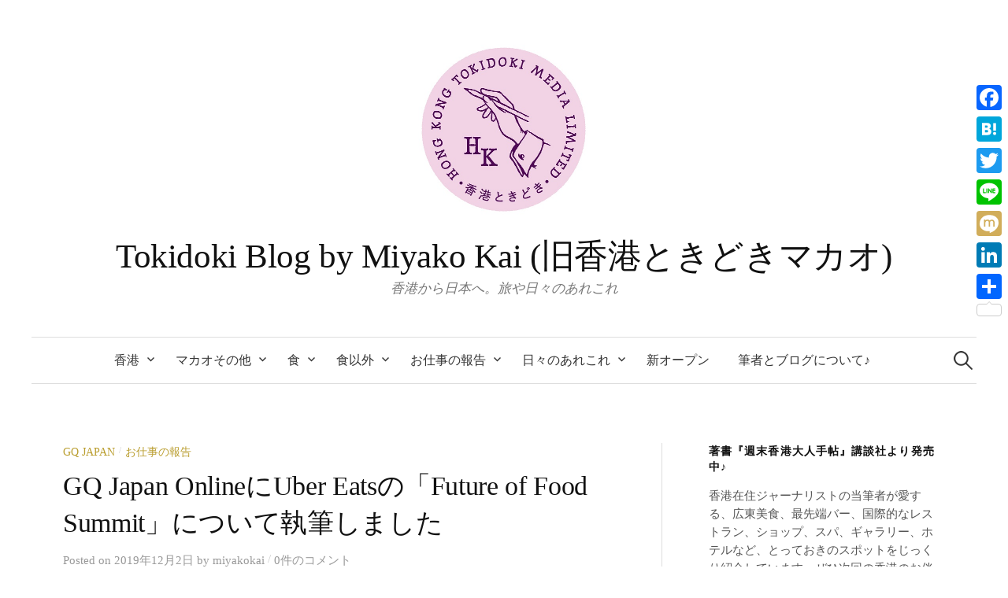

--- FILE ---
content_type: text/html; charset=UTF-8
request_url: http://hk-tokidoki.com/gq-japan-online-uber-eats/
body_size: 40328
content:
<!DOCTYPE html>
<html lang="ja">
<head>
<meta charset="UTF-8">
<meta name="viewport" content="width=device-width, initial-scale=1">
<link rel="pingback" href="http://hk-tokidoki.com/xmlrpc.php">
<title>GQ Japan OnlineにUber Eatsの「Future of Food Summit」について執筆しました &#8211; Tokidoki Blog by Miyako Kai (旧香港ときどきマカオ)</title>
<meta name='robots' content='max-image-preview:large' />
<link rel='dns-prefetch' href='//static.addtoany.com' />
<link rel='dns-prefetch' href='//stats.wp.com' />
<link rel='dns-prefetch' href='//fonts.googleapis.com' />
<link rel='dns-prefetch' href='//v0.wordpress.com' />
<link rel='dns-prefetch' href='//jetpack.wordpress.com' />
<link rel='dns-prefetch' href='//s0.wp.com' />
<link rel='dns-prefetch' href='//public-api.wordpress.com' />
<link rel='dns-prefetch' href='//0.gravatar.com' />
<link rel='dns-prefetch' href='//1.gravatar.com' />
<link rel='dns-prefetch' href='//2.gravatar.com' />
<link rel='dns-prefetch' href='//widgets.wp.com' />
<link rel='preconnect' href='//i0.wp.com' />
<link rel="alternate" type="application/rss+xml" title="Tokidoki Blog by Miyako Kai (旧香港ときどきマカオ) &raquo; フィード" href="http://hk-tokidoki.com/feed/" />
<link rel="alternate" type="application/rss+xml" title="Tokidoki Blog by Miyako Kai (旧香港ときどきマカオ) &raquo; コメントフィード" href="http://hk-tokidoki.com/comments/feed/" />
<link rel="alternate" type="application/rss+xml" title="Tokidoki Blog by Miyako Kai (旧香港ときどきマカオ) &raquo; GQ Japan OnlineにUber Eatsの「Future of Food Summit」について執筆しました のコメントのフィード" href="http://hk-tokidoki.com/gq-japan-online-uber-eats/feed/" />
<link rel="alternate" title="oEmbed (JSON)" type="application/json+oembed" href="http://hk-tokidoki.com/wp-json/oembed/1.0/embed?url=http%3A%2F%2Fhk-tokidoki.com%2Fgq-japan-online-uber-eats%2F" />
<link rel="alternate" title="oEmbed (XML)" type="text/xml+oembed" href="http://hk-tokidoki.com/wp-json/oembed/1.0/embed?url=http%3A%2F%2Fhk-tokidoki.com%2Fgq-japan-online-uber-eats%2F&#038;format=xml" />
		<!-- This site uses the Google Analytics by ExactMetrics plugin v8.3.2 - Using Analytics tracking - https://www.exactmetrics.com/ -->
							<script src="//www.googletagmanager.com/gtag/js?id=G-XDSTLVBY72"  data-cfasync="false" data-wpfc-render="false" type="text/javascript" async></script>
			<script data-cfasync="false" data-wpfc-render="false" type="text/javascript">
				var em_version = '8.3.2';
				var em_track_user = true;
				var em_no_track_reason = '';
								var ExactMetricsDefaultLocations = {"page_location":"http:\/\/hk-tokidoki.com\/gq-japan-online-uber-eats\/"};
				if ( typeof ExactMetricsPrivacyGuardFilter === 'function' ) {
					var ExactMetricsLocations = (typeof ExactMetricsExcludeQuery === 'object') ? ExactMetricsPrivacyGuardFilter( ExactMetricsExcludeQuery ) : ExactMetricsPrivacyGuardFilter( ExactMetricsDefaultLocations );
				} else {
					var ExactMetricsLocations = (typeof ExactMetricsExcludeQuery === 'object') ? ExactMetricsExcludeQuery : ExactMetricsDefaultLocations;
				}

								var disableStrs = [
										'ga-disable-G-XDSTLVBY72',
									];

				/* Function to detect opted out users */
				function __gtagTrackerIsOptedOut() {
					for (var index = 0; index < disableStrs.length; index++) {
						if (document.cookie.indexOf(disableStrs[index] + '=true') > -1) {
							return true;
						}
					}

					return false;
				}

				/* Disable tracking if the opt-out cookie exists. */
				if (__gtagTrackerIsOptedOut()) {
					for (var index = 0; index < disableStrs.length; index++) {
						window[disableStrs[index]] = true;
					}
				}

				/* Opt-out function */
				function __gtagTrackerOptout() {
					for (var index = 0; index < disableStrs.length; index++) {
						document.cookie = disableStrs[index] + '=true; expires=Thu, 31 Dec 2099 23:59:59 UTC; path=/';
						window[disableStrs[index]] = true;
					}
				}

				if ('undefined' === typeof gaOptout) {
					function gaOptout() {
						__gtagTrackerOptout();
					}
				}
								window.dataLayer = window.dataLayer || [];

				window.ExactMetricsDualTracker = {
					helpers: {},
					trackers: {},
				};
				if (em_track_user) {
					function __gtagDataLayer() {
						dataLayer.push(arguments);
					}

					function __gtagTracker(type, name, parameters) {
						if (!parameters) {
							parameters = {};
						}

						if (parameters.send_to) {
							__gtagDataLayer.apply(null, arguments);
							return;
						}

						if (type === 'event') {
														parameters.send_to = exactmetrics_frontend.v4_id;
							var hookName = name;
							if (typeof parameters['event_category'] !== 'undefined') {
								hookName = parameters['event_category'] + ':' + name;
							}

							if (typeof ExactMetricsDualTracker.trackers[hookName] !== 'undefined') {
								ExactMetricsDualTracker.trackers[hookName](parameters);
							} else {
								__gtagDataLayer('event', name, parameters);
							}
							
						} else {
							__gtagDataLayer.apply(null, arguments);
						}
					}

					__gtagTracker('js', new Date());
					__gtagTracker('set', {
						'developer_id.dNDMyYj': true,
											});
					if ( ExactMetricsLocations.page_location ) {
						__gtagTracker('set', ExactMetricsLocations);
					}
										__gtagTracker('config', 'G-XDSTLVBY72', {"forceSSL":"true"} );
															window.gtag = __gtagTracker;										(function () {
						/* https://developers.google.com/analytics/devguides/collection/analyticsjs/ */
						/* ga and __gaTracker compatibility shim. */
						var noopfn = function () {
							return null;
						};
						var newtracker = function () {
							return new Tracker();
						};
						var Tracker = function () {
							return null;
						};
						var p = Tracker.prototype;
						p.get = noopfn;
						p.set = noopfn;
						p.send = function () {
							var args = Array.prototype.slice.call(arguments);
							args.unshift('send');
							__gaTracker.apply(null, args);
						};
						var __gaTracker = function () {
							var len = arguments.length;
							if (len === 0) {
								return;
							}
							var f = arguments[len - 1];
							if (typeof f !== 'object' || f === null || typeof f.hitCallback !== 'function') {
								if ('send' === arguments[0]) {
									var hitConverted, hitObject = false, action;
									if ('event' === arguments[1]) {
										if ('undefined' !== typeof arguments[3]) {
											hitObject = {
												'eventAction': arguments[3],
												'eventCategory': arguments[2],
												'eventLabel': arguments[4],
												'value': arguments[5] ? arguments[5] : 1,
											}
										}
									}
									if ('pageview' === arguments[1]) {
										if ('undefined' !== typeof arguments[2]) {
											hitObject = {
												'eventAction': 'page_view',
												'page_path': arguments[2],
											}
										}
									}
									if (typeof arguments[2] === 'object') {
										hitObject = arguments[2];
									}
									if (typeof arguments[5] === 'object') {
										Object.assign(hitObject, arguments[5]);
									}
									if ('undefined' !== typeof arguments[1].hitType) {
										hitObject = arguments[1];
										if ('pageview' === hitObject.hitType) {
											hitObject.eventAction = 'page_view';
										}
									}
									if (hitObject) {
										action = 'timing' === arguments[1].hitType ? 'timing_complete' : hitObject.eventAction;
										hitConverted = mapArgs(hitObject);
										__gtagTracker('event', action, hitConverted);
									}
								}
								return;
							}

							function mapArgs(args) {
								var arg, hit = {};
								var gaMap = {
									'eventCategory': 'event_category',
									'eventAction': 'event_action',
									'eventLabel': 'event_label',
									'eventValue': 'event_value',
									'nonInteraction': 'non_interaction',
									'timingCategory': 'event_category',
									'timingVar': 'name',
									'timingValue': 'value',
									'timingLabel': 'event_label',
									'page': 'page_path',
									'location': 'page_location',
									'title': 'page_title',
									'referrer' : 'page_referrer',
								};
								for (arg in args) {
																		if (!(!args.hasOwnProperty(arg) || !gaMap.hasOwnProperty(arg))) {
										hit[gaMap[arg]] = args[arg];
									} else {
										hit[arg] = args[arg];
									}
								}
								return hit;
							}

							try {
								f.hitCallback();
							} catch (ex) {
							}
						};
						__gaTracker.create = newtracker;
						__gaTracker.getByName = newtracker;
						__gaTracker.getAll = function () {
							return [];
						};
						__gaTracker.remove = noopfn;
						__gaTracker.loaded = true;
						window['__gaTracker'] = __gaTracker;
					})();
									} else {
										console.log("");
					(function () {
						function __gtagTracker() {
							return null;
						}

						window['__gtagTracker'] = __gtagTracker;
						window['gtag'] = __gtagTracker;
					})();
									}
			</script>
				<!-- / Google Analytics by ExactMetrics -->
		<style id='wp-img-auto-sizes-contain-inline-css' type='text/css'>
img:is([sizes=auto i],[sizes^="auto," i]){contain-intrinsic-size:3000px 1500px}
/*# sourceURL=wp-img-auto-sizes-contain-inline-css */
</style>
<link rel='stylesheet' id='jetpack_related-posts-css' href='http://hk-tokidoki.com/wp-content/plugins/jetpack/modules/related-posts/related-posts.css?ver=20240116' type='text/css' media='all' />
<link rel='stylesheet' id='sbi_styles-css' href='http://hk-tokidoki.com/wp-content/plugins/instagram-feed/css/sbi-styles.min.css?ver=6.7.1' type='text/css' media='all' />
<style id='wp-emoji-styles-inline-css' type='text/css'>

	img.wp-smiley, img.emoji {
		display: inline !important;
		border: none !important;
		box-shadow: none !important;
		height: 1em !important;
		width: 1em !important;
		margin: 0 0.07em !important;
		vertical-align: -0.1em !important;
		background: none !important;
		padding: 0 !important;
	}
/*# sourceURL=wp-emoji-styles-inline-css */
</style>
<style id='wp-block-library-inline-css' type='text/css'>
:root{--wp-block-synced-color:#7a00df;--wp-block-synced-color--rgb:122,0,223;--wp-bound-block-color:var(--wp-block-synced-color);--wp-editor-canvas-background:#ddd;--wp-admin-theme-color:#007cba;--wp-admin-theme-color--rgb:0,124,186;--wp-admin-theme-color-darker-10:#006ba1;--wp-admin-theme-color-darker-10--rgb:0,107,160.5;--wp-admin-theme-color-darker-20:#005a87;--wp-admin-theme-color-darker-20--rgb:0,90,135;--wp-admin-border-width-focus:2px}@media (min-resolution:192dpi){:root{--wp-admin-border-width-focus:1.5px}}.wp-element-button{cursor:pointer}:root .has-very-light-gray-background-color{background-color:#eee}:root .has-very-dark-gray-background-color{background-color:#313131}:root .has-very-light-gray-color{color:#eee}:root .has-very-dark-gray-color{color:#313131}:root .has-vivid-green-cyan-to-vivid-cyan-blue-gradient-background{background:linear-gradient(135deg,#00d084,#0693e3)}:root .has-purple-crush-gradient-background{background:linear-gradient(135deg,#34e2e4,#4721fb 50%,#ab1dfe)}:root .has-hazy-dawn-gradient-background{background:linear-gradient(135deg,#faaca8,#dad0ec)}:root .has-subdued-olive-gradient-background{background:linear-gradient(135deg,#fafae1,#67a671)}:root .has-atomic-cream-gradient-background{background:linear-gradient(135deg,#fdd79a,#004a59)}:root .has-nightshade-gradient-background{background:linear-gradient(135deg,#330968,#31cdcf)}:root .has-midnight-gradient-background{background:linear-gradient(135deg,#020381,#2874fc)}:root{--wp--preset--font-size--normal:16px;--wp--preset--font-size--huge:42px}.has-regular-font-size{font-size:1em}.has-larger-font-size{font-size:2.625em}.has-normal-font-size{font-size:var(--wp--preset--font-size--normal)}.has-huge-font-size{font-size:var(--wp--preset--font-size--huge)}.has-text-align-center{text-align:center}.has-text-align-left{text-align:left}.has-text-align-right{text-align:right}.has-fit-text{white-space:nowrap!important}#end-resizable-editor-section{display:none}.aligncenter{clear:both}.items-justified-left{justify-content:flex-start}.items-justified-center{justify-content:center}.items-justified-right{justify-content:flex-end}.items-justified-space-between{justify-content:space-between}.screen-reader-text{border:0;clip-path:inset(50%);height:1px;margin:-1px;overflow:hidden;padding:0;position:absolute;width:1px;word-wrap:normal!important}.screen-reader-text:focus{background-color:#ddd;clip-path:none;color:#444;display:block;font-size:1em;height:auto;left:5px;line-height:normal;padding:15px 23px 14px;text-decoration:none;top:5px;width:auto;z-index:100000}html :where(.has-border-color){border-style:solid}html :where([style*=border-top-color]){border-top-style:solid}html :where([style*=border-right-color]){border-right-style:solid}html :where([style*=border-bottom-color]){border-bottom-style:solid}html :where([style*=border-left-color]){border-left-style:solid}html :where([style*=border-width]){border-style:solid}html :where([style*=border-top-width]){border-top-style:solid}html :where([style*=border-right-width]){border-right-style:solid}html :where([style*=border-bottom-width]){border-bottom-style:solid}html :where([style*=border-left-width]){border-left-style:solid}html :where(img[class*=wp-image-]){height:auto;max-width:100%}:where(figure){margin:0 0 1em}html :where(.is-position-sticky){--wp-admin--admin-bar--position-offset:var(--wp-admin--admin-bar--height,0px)}@media screen and (max-width:600px){html :where(.is-position-sticky){--wp-admin--admin-bar--position-offset:0px}}

/*# sourceURL=wp-block-library-inline-css */
</style><style id='wp-block-media-text-inline-css' type='text/css'>
.wp-block-media-text{box-sizing:border-box;
  /*!rtl:begin:ignore*/direction:ltr;
  /*!rtl:end:ignore*/display:grid;grid-template-columns:50% 1fr;grid-template-rows:auto}.wp-block-media-text.has-media-on-the-right{grid-template-columns:1fr 50%}.wp-block-media-text.is-vertically-aligned-top>.wp-block-media-text__content,.wp-block-media-text.is-vertically-aligned-top>.wp-block-media-text__media{align-self:start}.wp-block-media-text.is-vertically-aligned-center>.wp-block-media-text__content,.wp-block-media-text.is-vertically-aligned-center>.wp-block-media-text__media,.wp-block-media-text>.wp-block-media-text__content,.wp-block-media-text>.wp-block-media-text__media{align-self:center}.wp-block-media-text.is-vertically-aligned-bottom>.wp-block-media-text__content,.wp-block-media-text.is-vertically-aligned-bottom>.wp-block-media-text__media{align-self:end}.wp-block-media-text>.wp-block-media-text__media{
  /*!rtl:begin:ignore*/grid-column:1;grid-row:1;
  /*!rtl:end:ignore*/margin:0}.wp-block-media-text>.wp-block-media-text__content{direction:ltr;
  /*!rtl:begin:ignore*/grid-column:2;grid-row:1;
  /*!rtl:end:ignore*/padding:0 8%;word-break:break-word}.wp-block-media-text.has-media-on-the-right>.wp-block-media-text__media{
  /*!rtl:begin:ignore*/grid-column:2;grid-row:1
  /*!rtl:end:ignore*/}.wp-block-media-text.has-media-on-the-right>.wp-block-media-text__content{
  /*!rtl:begin:ignore*/grid-column:1;grid-row:1
  /*!rtl:end:ignore*/}.wp-block-media-text__media a{display:block}.wp-block-media-text__media img,.wp-block-media-text__media video{height:auto;max-width:unset;vertical-align:middle;width:100%}.wp-block-media-text.is-image-fill>.wp-block-media-text__media{background-size:cover;height:100%;min-height:250px}.wp-block-media-text.is-image-fill>.wp-block-media-text__media>a{display:block;height:100%}.wp-block-media-text.is-image-fill>.wp-block-media-text__media img{height:1px;margin:-1px;overflow:hidden;padding:0;position:absolute;width:1px;clip:rect(0,0,0,0);border:0}.wp-block-media-text.is-image-fill-element>.wp-block-media-text__media{height:100%;min-height:250px}.wp-block-media-text.is-image-fill-element>.wp-block-media-text__media>a{display:block;height:100%}.wp-block-media-text.is-image-fill-element>.wp-block-media-text__media img{height:100%;object-fit:cover;width:100%}@media (max-width:600px){.wp-block-media-text.is-stacked-on-mobile{grid-template-columns:100%!important}.wp-block-media-text.is-stacked-on-mobile>.wp-block-media-text__media{grid-column:1;grid-row:1}.wp-block-media-text.is-stacked-on-mobile>.wp-block-media-text__content{grid-column:1;grid-row:2}}
/*# sourceURL=http://hk-tokidoki.com/wp-includes/blocks/media-text/style.min.css */
</style>
<style id='wp-block-paragraph-inline-css' type='text/css'>
.is-small-text{font-size:.875em}.is-regular-text{font-size:1em}.is-large-text{font-size:2.25em}.is-larger-text{font-size:3em}.has-drop-cap:not(:focus):first-letter{float:left;font-size:8.4em;font-style:normal;font-weight:100;line-height:.68;margin:.05em .1em 0 0;text-transform:uppercase}body.rtl .has-drop-cap:not(:focus):first-letter{float:none;margin-left:.1em}p.has-drop-cap.has-background{overflow:hidden}:root :where(p.has-background){padding:1.25em 2.375em}:where(p.has-text-color:not(.has-link-color)) a{color:inherit}p.has-text-align-left[style*="writing-mode:vertical-lr"],p.has-text-align-right[style*="writing-mode:vertical-rl"]{rotate:180deg}
/*# sourceURL=http://hk-tokidoki.com/wp-includes/blocks/paragraph/style.min.css */
</style>
<style id='global-styles-inline-css' type='text/css'>
:root{--wp--preset--aspect-ratio--square: 1;--wp--preset--aspect-ratio--4-3: 4/3;--wp--preset--aspect-ratio--3-4: 3/4;--wp--preset--aspect-ratio--3-2: 3/2;--wp--preset--aspect-ratio--2-3: 2/3;--wp--preset--aspect-ratio--16-9: 16/9;--wp--preset--aspect-ratio--9-16: 9/16;--wp--preset--color--black: #000000;--wp--preset--color--cyan-bluish-gray: #abb8c3;--wp--preset--color--white: #ffffff;--wp--preset--color--pale-pink: #f78da7;--wp--preset--color--vivid-red: #cf2e2e;--wp--preset--color--luminous-vivid-orange: #ff6900;--wp--preset--color--luminous-vivid-amber: #fcb900;--wp--preset--color--light-green-cyan: #7bdcb5;--wp--preset--color--vivid-green-cyan: #00d084;--wp--preset--color--pale-cyan-blue: #8ed1fc;--wp--preset--color--vivid-cyan-blue: #0693e3;--wp--preset--color--vivid-purple: #9b51e0;--wp--preset--gradient--vivid-cyan-blue-to-vivid-purple: linear-gradient(135deg,rgb(6,147,227) 0%,rgb(155,81,224) 100%);--wp--preset--gradient--light-green-cyan-to-vivid-green-cyan: linear-gradient(135deg,rgb(122,220,180) 0%,rgb(0,208,130) 100%);--wp--preset--gradient--luminous-vivid-amber-to-luminous-vivid-orange: linear-gradient(135deg,rgb(252,185,0) 0%,rgb(255,105,0) 100%);--wp--preset--gradient--luminous-vivid-orange-to-vivid-red: linear-gradient(135deg,rgb(255,105,0) 0%,rgb(207,46,46) 100%);--wp--preset--gradient--very-light-gray-to-cyan-bluish-gray: linear-gradient(135deg,rgb(238,238,238) 0%,rgb(169,184,195) 100%);--wp--preset--gradient--cool-to-warm-spectrum: linear-gradient(135deg,rgb(74,234,220) 0%,rgb(151,120,209) 20%,rgb(207,42,186) 40%,rgb(238,44,130) 60%,rgb(251,105,98) 80%,rgb(254,248,76) 100%);--wp--preset--gradient--blush-light-purple: linear-gradient(135deg,rgb(255,206,236) 0%,rgb(152,150,240) 100%);--wp--preset--gradient--blush-bordeaux: linear-gradient(135deg,rgb(254,205,165) 0%,rgb(254,45,45) 50%,rgb(107,0,62) 100%);--wp--preset--gradient--luminous-dusk: linear-gradient(135deg,rgb(255,203,112) 0%,rgb(199,81,192) 50%,rgb(65,88,208) 100%);--wp--preset--gradient--pale-ocean: linear-gradient(135deg,rgb(255,245,203) 0%,rgb(182,227,212) 50%,rgb(51,167,181) 100%);--wp--preset--gradient--electric-grass: linear-gradient(135deg,rgb(202,248,128) 0%,rgb(113,206,126) 100%);--wp--preset--gradient--midnight: linear-gradient(135deg,rgb(2,3,129) 0%,rgb(40,116,252) 100%);--wp--preset--font-size--small: 13px;--wp--preset--font-size--medium: 20px;--wp--preset--font-size--large: 36px;--wp--preset--font-size--x-large: 42px;--wp--preset--spacing--20: 0.44rem;--wp--preset--spacing--30: 0.67rem;--wp--preset--spacing--40: 1rem;--wp--preset--spacing--50: 1.5rem;--wp--preset--spacing--60: 2.25rem;--wp--preset--spacing--70: 3.38rem;--wp--preset--spacing--80: 5.06rem;--wp--preset--shadow--natural: 6px 6px 9px rgba(0, 0, 0, 0.2);--wp--preset--shadow--deep: 12px 12px 50px rgba(0, 0, 0, 0.4);--wp--preset--shadow--sharp: 6px 6px 0px rgba(0, 0, 0, 0.2);--wp--preset--shadow--outlined: 6px 6px 0px -3px rgb(255, 255, 255), 6px 6px rgb(0, 0, 0);--wp--preset--shadow--crisp: 6px 6px 0px rgb(0, 0, 0);}:where(.is-layout-flex){gap: 0.5em;}:where(.is-layout-grid){gap: 0.5em;}body .is-layout-flex{display: flex;}.is-layout-flex{flex-wrap: wrap;align-items: center;}.is-layout-flex > :is(*, div){margin: 0;}body .is-layout-grid{display: grid;}.is-layout-grid > :is(*, div){margin: 0;}:where(.wp-block-columns.is-layout-flex){gap: 2em;}:where(.wp-block-columns.is-layout-grid){gap: 2em;}:where(.wp-block-post-template.is-layout-flex){gap: 1.25em;}:where(.wp-block-post-template.is-layout-grid){gap: 1.25em;}.has-black-color{color: var(--wp--preset--color--black) !important;}.has-cyan-bluish-gray-color{color: var(--wp--preset--color--cyan-bluish-gray) !important;}.has-white-color{color: var(--wp--preset--color--white) !important;}.has-pale-pink-color{color: var(--wp--preset--color--pale-pink) !important;}.has-vivid-red-color{color: var(--wp--preset--color--vivid-red) !important;}.has-luminous-vivid-orange-color{color: var(--wp--preset--color--luminous-vivid-orange) !important;}.has-luminous-vivid-amber-color{color: var(--wp--preset--color--luminous-vivid-amber) !important;}.has-light-green-cyan-color{color: var(--wp--preset--color--light-green-cyan) !important;}.has-vivid-green-cyan-color{color: var(--wp--preset--color--vivid-green-cyan) !important;}.has-pale-cyan-blue-color{color: var(--wp--preset--color--pale-cyan-blue) !important;}.has-vivid-cyan-blue-color{color: var(--wp--preset--color--vivid-cyan-blue) !important;}.has-vivid-purple-color{color: var(--wp--preset--color--vivid-purple) !important;}.has-black-background-color{background-color: var(--wp--preset--color--black) !important;}.has-cyan-bluish-gray-background-color{background-color: var(--wp--preset--color--cyan-bluish-gray) !important;}.has-white-background-color{background-color: var(--wp--preset--color--white) !important;}.has-pale-pink-background-color{background-color: var(--wp--preset--color--pale-pink) !important;}.has-vivid-red-background-color{background-color: var(--wp--preset--color--vivid-red) !important;}.has-luminous-vivid-orange-background-color{background-color: var(--wp--preset--color--luminous-vivid-orange) !important;}.has-luminous-vivid-amber-background-color{background-color: var(--wp--preset--color--luminous-vivid-amber) !important;}.has-light-green-cyan-background-color{background-color: var(--wp--preset--color--light-green-cyan) !important;}.has-vivid-green-cyan-background-color{background-color: var(--wp--preset--color--vivid-green-cyan) !important;}.has-pale-cyan-blue-background-color{background-color: var(--wp--preset--color--pale-cyan-blue) !important;}.has-vivid-cyan-blue-background-color{background-color: var(--wp--preset--color--vivid-cyan-blue) !important;}.has-vivid-purple-background-color{background-color: var(--wp--preset--color--vivid-purple) !important;}.has-black-border-color{border-color: var(--wp--preset--color--black) !important;}.has-cyan-bluish-gray-border-color{border-color: var(--wp--preset--color--cyan-bluish-gray) !important;}.has-white-border-color{border-color: var(--wp--preset--color--white) !important;}.has-pale-pink-border-color{border-color: var(--wp--preset--color--pale-pink) !important;}.has-vivid-red-border-color{border-color: var(--wp--preset--color--vivid-red) !important;}.has-luminous-vivid-orange-border-color{border-color: var(--wp--preset--color--luminous-vivid-orange) !important;}.has-luminous-vivid-amber-border-color{border-color: var(--wp--preset--color--luminous-vivid-amber) !important;}.has-light-green-cyan-border-color{border-color: var(--wp--preset--color--light-green-cyan) !important;}.has-vivid-green-cyan-border-color{border-color: var(--wp--preset--color--vivid-green-cyan) !important;}.has-pale-cyan-blue-border-color{border-color: var(--wp--preset--color--pale-cyan-blue) !important;}.has-vivid-cyan-blue-border-color{border-color: var(--wp--preset--color--vivid-cyan-blue) !important;}.has-vivid-purple-border-color{border-color: var(--wp--preset--color--vivid-purple) !important;}.has-vivid-cyan-blue-to-vivid-purple-gradient-background{background: var(--wp--preset--gradient--vivid-cyan-blue-to-vivid-purple) !important;}.has-light-green-cyan-to-vivid-green-cyan-gradient-background{background: var(--wp--preset--gradient--light-green-cyan-to-vivid-green-cyan) !important;}.has-luminous-vivid-amber-to-luminous-vivid-orange-gradient-background{background: var(--wp--preset--gradient--luminous-vivid-amber-to-luminous-vivid-orange) !important;}.has-luminous-vivid-orange-to-vivid-red-gradient-background{background: var(--wp--preset--gradient--luminous-vivid-orange-to-vivid-red) !important;}.has-very-light-gray-to-cyan-bluish-gray-gradient-background{background: var(--wp--preset--gradient--very-light-gray-to-cyan-bluish-gray) !important;}.has-cool-to-warm-spectrum-gradient-background{background: var(--wp--preset--gradient--cool-to-warm-spectrum) !important;}.has-blush-light-purple-gradient-background{background: var(--wp--preset--gradient--blush-light-purple) !important;}.has-blush-bordeaux-gradient-background{background: var(--wp--preset--gradient--blush-bordeaux) !important;}.has-luminous-dusk-gradient-background{background: var(--wp--preset--gradient--luminous-dusk) !important;}.has-pale-ocean-gradient-background{background: var(--wp--preset--gradient--pale-ocean) !important;}.has-electric-grass-gradient-background{background: var(--wp--preset--gradient--electric-grass) !important;}.has-midnight-gradient-background{background: var(--wp--preset--gradient--midnight) !important;}.has-small-font-size{font-size: var(--wp--preset--font-size--small) !important;}.has-medium-font-size{font-size: var(--wp--preset--font-size--medium) !important;}.has-large-font-size{font-size: var(--wp--preset--font-size--large) !important;}.has-x-large-font-size{font-size: var(--wp--preset--font-size--x-large) !important;}
/*# sourceURL=global-styles-inline-css */
</style>

<style id='classic-theme-styles-inline-css' type='text/css'>
/*! This file is auto-generated */
.wp-block-button__link{color:#fff;background-color:#32373c;border-radius:9999px;box-shadow:none;text-decoration:none;padding:calc(.667em + 2px) calc(1.333em + 2px);font-size:1.125em}.wp-block-file__button{background:#32373c;color:#fff;text-decoration:none}
/*# sourceURL=/wp-includes/css/classic-themes.min.css */
</style>
<link rel='stylesheet' id='jquery-smooth-scroll-css' href='http://hk-tokidoki.com/wp-content/plugins/jquery-smooth-scroll/css/style.css?ver=6.9' type='text/css' media='all' />
<link rel='stylesheet' id='st-widget-css' href='http://hk-tokidoki.com/wp-content/plugins/share-this/css/style.css?ver=6.9' type='text/css' media='all' />
<link rel='stylesheet' id='graphy-font-css' href='https://fonts.googleapis.com/css?family=Lora%3A400%2C400italic%2C700&#038;subset=latin%2Clatin-ext' type='text/css' media='all' />
<link rel='stylesheet' id='genericons-css' href='http://hk-tokidoki.com/wp-content/plugins/jetpack/_inc/genericons/genericons/genericons.css?ver=3.1' type='text/css' media='all' />
<link rel='stylesheet' id='normalize-css' href='http://hk-tokidoki.com/wp-content/themes/graphy/css/normalize.css?ver=4.1.1' type='text/css' media='all' />
<link rel='stylesheet' id='graphy-style-css' href='http://hk-tokidoki.com/wp-content/themes/graphy/style.css?ver=2.3.2' type='text/css' media='all' />
<link rel='stylesheet' id='graphy-style-ja-css' href='http://hk-tokidoki.com/wp-content/themes/graphy/css/ja.css' type='text/css' media='all' />
<link rel='stylesheet' id='jetpack_likes-css' href='http://hk-tokidoki.com/wp-content/plugins/jetpack/modules/likes/style.css?ver=15.3.1' type='text/css' media='all' />
<style id='jetpack_facebook_likebox-inline-css' type='text/css'>
.widget_facebook_likebox {
	overflow: hidden;
}

/*# sourceURL=http://hk-tokidoki.com/wp-content/plugins/jetpack/modules/widgets/facebook-likebox/style.css */
</style>
<link rel='stylesheet' id='addtoany-css' href='http://hk-tokidoki.com/wp-content/plugins/add-to-any/addtoany.min.css?ver=1.16' type='text/css' media='all' />
<style id='addtoany-inline-css' type='text/css'>
@media screen and (max-width:980px){
.a2a_floating_style.a2a_vertical_style{display:none;}
}
/*# sourceURL=addtoany-inline-css */
</style>
<script type="text/javascript" id="jetpack_related-posts-js-extra">
/* <![CDATA[ */
var related_posts_js_options = {"post_heading":"h4"};
//# sourceURL=jetpack_related-posts-js-extra
/* ]]> */
</script>
<script type="text/javascript" src="http://hk-tokidoki.com/wp-content/plugins/jetpack/_inc/build/related-posts/related-posts.min.js?ver=20240116" id="jetpack_related-posts-js"></script>
<script type="text/javascript" src="http://hk-tokidoki.com/wp-content/plugins/google-analytics-dashboard-for-wp/assets/js/frontend-gtag.min.js?ver=8.3.2" id="exactmetrics-frontend-script-js" async="async" data-wp-strategy="async"></script>
<script data-cfasync="false" data-wpfc-render="false" type="text/javascript" id='exactmetrics-frontend-script-js-extra'>/* <![CDATA[ */
var exactmetrics_frontend = {"js_events_tracking":"true","download_extensions":"zip,mp3,mpeg,pdf,docx,pptx,xlsx,rar","inbound_paths":"[{\"path\":\"\\\/go\\\/\",\"label\":\"affiliate\"},{\"path\":\"\\\/recommend\\\/\",\"label\":\"affiliate\"}]","home_url":"http:\/\/hk-tokidoki.com","hash_tracking":"false","v4_id":"G-XDSTLVBY72"};/* ]]> */
</script>
<script type="text/javascript" id="addtoany-core-js-before">
/* <![CDATA[ */
window.a2a_config=window.a2a_config||{};a2a_config.callbacks=[];a2a_config.overlays=[];a2a_config.templates={};a2a_localize = {
	Share: "共有",
	Save: "ブックマーク",
	Subscribe: "購読",
	Email: "メール",
	Bookmark: "ブックマーク",
	ShowAll: "すべて表示する",
	ShowLess: "小さく表示する",
	FindServices: "サービスを探す",
	FindAnyServiceToAddTo: "追加するサービスを今すぐ探す",
	PoweredBy: "Powered by",
	ShareViaEmail: "メールでシェアする",
	SubscribeViaEmail: "メールで購読する",
	BookmarkInYourBrowser: "ブラウザにブックマーク",
	BookmarkInstructions: "このページをブックマークするには、 Ctrl+D または \u2318+D を押下。",
	AddToYourFavorites: "お気に入りに追加",
	SendFromWebOrProgram: "任意のメールアドレスまたはメールプログラムから送信",
	EmailProgram: "メールプログラム",
	More: "詳細&#8230;",
	ThanksForSharing: "共有ありがとうございます !",
	ThanksForFollowing: "フォローありがとうございます !"
};


//# sourceURL=addtoany-core-js-before
/* ]]> */
</script>
<script type="text/javascript" defer src="https://static.addtoany.com/menu/page.js" id="addtoany-core-js"></script>
<script type="text/javascript" src="http://hk-tokidoki.com/wp-includes/js/jquery/jquery.min.js?ver=3.7.1" id="jquery-core-js"></script>
<script type="text/javascript" src="http://hk-tokidoki.com/wp-includes/js/jquery/jquery-migrate.min.js?ver=3.4.1" id="jquery-migrate-js"></script>
<script type="text/javascript" defer src="http://hk-tokidoki.com/wp-content/plugins/add-to-any/addtoany.min.js?ver=1.1" id="addtoany-jquery-js"></script>
<link rel="https://api.w.org/" href="http://hk-tokidoki.com/wp-json/" /><link rel="alternate" title="JSON" type="application/json" href="http://hk-tokidoki.com/wp-json/wp/v2/posts/16927" /><link rel="EditURI" type="application/rsd+xml" title="RSD" href="http://hk-tokidoki.com/xmlrpc.php?rsd" />
<meta name="generator" content="WordPress 6.9" />
<link rel="canonical" href="http://hk-tokidoki.com/gq-japan-online-uber-eats/" />
<link rel='shortlink' href='https://wp.me/p4dIeD-4p1' />
<script charset="utf-8" type="text/javascript">var switchTo5x=false;</script>
<script charset="utf-8" type="text/javascript" src="http://w.sharethis.com/button/buttons.js"></script>
<script charset="utf-8" type="text/javascript">stLight.options({"publisher":"8b4f16a9-5590-4a1d-9075-b2f60a555b93"});var st_type="wordpress4.5.3";</script>
	<style>img#wpstats{display:none}</style>
		<meta name="google-site-verification" content="GRM1Ffe9Pysor2pnDSXBoy0x97y_cUsGdAU0KEW5kGE" /><style data-context="foundation-flickity-css">/*! Flickity v2.0.2
http://flickity.metafizzy.co
---------------------------------------------- */.flickity-enabled{position:relative}.flickity-enabled:focus{outline:0}.flickity-viewport{overflow:hidden;position:relative;height:100%}.flickity-slider{position:absolute;width:100%;height:100%}.flickity-enabled.is-draggable{-webkit-tap-highlight-color:transparent;tap-highlight-color:transparent;-webkit-user-select:none;-moz-user-select:none;-ms-user-select:none;user-select:none}.flickity-enabled.is-draggable .flickity-viewport{cursor:move;cursor:-webkit-grab;cursor:grab}.flickity-enabled.is-draggable .flickity-viewport.is-pointer-down{cursor:-webkit-grabbing;cursor:grabbing}.flickity-prev-next-button{position:absolute;top:50%;width:44px;height:44px;border:none;border-radius:50%;background:#fff;background:hsla(0,0%,100%,.75);cursor:pointer;-webkit-transform:translateY(-50%);transform:translateY(-50%)}.flickity-prev-next-button:hover{background:#fff}.flickity-prev-next-button:focus{outline:0;box-shadow:0 0 0 5px #09f}.flickity-prev-next-button:active{opacity:.6}.flickity-prev-next-button.previous{left:10px}.flickity-prev-next-button.next{right:10px}.flickity-rtl .flickity-prev-next-button.previous{left:auto;right:10px}.flickity-rtl .flickity-prev-next-button.next{right:auto;left:10px}.flickity-prev-next-button:disabled{opacity:.3;cursor:auto}.flickity-prev-next-button svg{position:absolute;left:20%;top:20%;width:60%;height:60%}.flickity-prev-next-button .arrow{fill:#333}.flickity-page-dots{position:absolute;width:100%;bottom:-25px;padding:0;margin:0;list-style:none;text-align:center;line-height:1}.flickity-rtl .flickity-page-dots{direction:rtl}.flickity-page-dots .dot{display:inline-block;width:10px;height:10px;margin:0 8px;background:#333;border-radius:50%;opacity:.25;cursor:pointer}.flickity-page-dots .dot.is-selected{opacity:1}</style><style data-context="foundation-slideout-css">.slideout-menu{position:fixed;left:0;top:0;bottom:0;right:auto;z-index:0;width:256px;overflow-y:auto;-webkit-overflow-scrolling:touch;display:none}.slideout-menu.pushit-right{left:auto;right:0}.slideout-panel{position:relative;z-index:1;will-change:transform}.slideout-open,.slideout-open .slideout-panel,.slideout-open body{overflow:hidden}.slideout-open .slideout-menu{display:block}.pushit{display:none}</style>	<style type="text/css">
		/* Colors */
				
				/* Logo */
			.site-logo {
											}
							.site-logo img {
					border-radius: 50%;
				}
						</style>
	
<!-- Jetpack Open Graph Tags -->
<meta property="og:type" content="article" />
<meta property="og:title" content="GQ Japan OnlineにUber Eatsの「Future of Food Summit」について執筆しました" />
<meta property="og:url" content="http://hk-tokidoki.com/gq-japan-online-uber-eats/" />
<meta property="og:description" content="過去記事発掘シリーズGQ編もとりあえずこれが最新です。 香港で開催されたイベントだったので、アジア全体の話では&hellip;" />
<meta property="article:published_time" content="2019-12-02T10:46:06+00:00" />
<meta property="article:modified_time" content="2019-11-30T10:46:50+00:00" />
<meta property="og:site_name" content="Tokidoki Blog by Miyako Kai (旧香港ときどきマカオ)" />
<meta property="og:image" content="https://i0.wp.com/hk-tokidoki.com/wp-content/uploads/2019/11/4.png?fit=1200%2C996" />
<meta property="og:image:width" content="1200" />
<meta property="og:image:height" content="996" />
<meta property="og:image:alt" content="" />
<meta property="og:locale" content="ja_JP" />
<meta name="twitter:text:title" content="GQ Japan OnlineにUber Eatsの「Future of Food Summit」について執筆しました" />
<meta name="twitter:image" content="https://i0.wp.com/hk-tokidoki.com/wp-content/uploads/2019/11/4.png?fit=1200%2C996&#038;w=640" />
<meta name="twitter:card" content="summary_large_image" />

<!-- End Jetpack Open Graph Tags -->
<link rel="icon" href="https://i0.wp.com/hk-tokidoki.com/wp-content/uploads/2019/05/cropped-HK-Tokidoki-Media-Limited-Logo-05JUL17-Pink.jpg?fit=32%2C32" sizes="32x32" />
<link rel="icon" href="https://i0.wp.com/hk-tokidoki.com/wp-content/uploads/2019/05/cropped-HK-Tokidoki-Media-Limited-Logo-05JUL17-Pink.jpg?fit=192%2C192" sizes="192x192" />
<link rel="apple-touch-icon" href="https://i0.wp.com/hk-tokidoki.com/wp-content/uploads/2019/05/cropped-HK-Tokidoki-Media-Limited-Logo-05JUL17-Pink.jpg?fit=180%2C180" />
<meta name="msapplication-TileImage" content="https://i0.wp.com/hk-tokidoki.com/wp-content/uploads/2019/05/cropped-HK-Tokidoki-Media-Limited-Logo-05JUL17-Pink.jpg?fit=270%2C270" />
<style>.ios7.web-app-mode.has-fixed header{ background-color: rgba(45,53,63,.88);}</style><link rel="alternate" type="application/rss+xml" title="RSS" href="http://hk-tokidoki.com/rsslatest.xml" /><meta data-pso-pv="1.2.1" data-pso-pt="singlePost" data-pso-th="d79e2cfaa98ad957d2dceb4c674f5c95"><script async src="//pagead2.googlesyndication.com/pagead/js/adsbygoogle.js"></script><script pagespeed_no_defer="" data-pso-version="20170403_083938">window.dynamicgoogletags={config:[]};dynamicgoogletags.config=["ca-pub-9061176500991962",[[]],[[[[null,[[120,139]],null,19,1,1],[null,[[260,279],[340,359],[400,459]],null,29,1,1],[null,[[280,299]],null,30,1,1],[null,[[360,399],[460,519]],null,33,1,1]],[[["BODY",0,null,[]],["10px","10px",1],1,[4],null,0,null,null,2],[["HEADER",0,null,[]],["10px","10px",1],0,[4],null,0,null,null,4],[["HEADER",0,null,[]],["10px","10px",1],3,[2],null,0,null,null,4],[["DIV",null,null,["post-page-content"]],["10px","10px",1],0,[2],null,0,null,null,7],[["DIV",null,null,["cat-tags"]],["15px","16px",1],0,[1],null,0,null,null,8],[["DIV",null,"content",[]],["10px","10px",1],3,[1],null,0,null,null,5],[["DIV",null,"comments",[]],["10px","10px",1],0,[1],null,0,null,null,5],[["DIV",null,"comments",[]],["50px","10px",1],3,[3],null,0,null,null,5],[["DIV",null,"switch",[]],["15px","10px",1],0,[3],null,0,null,null,6],[["DIV",null,"switch",[]],["25px","10px",1],3,[5],null,0,null,null,6],[["BODY",0,null,[]],["10px","10px",1],2,[5],null,0,null,null,2],[["DIV",0,"content",[],1],["16px","16px",0],0,[0],null,0,null,null,8],[["DIV",0,"content",[],2],["16px","16px",0],0,[0],null,0,null,null,8],[["DIV",0,"content",[],3],["16px","16px",0],0,[0],null,0,null,null,8],[["DIV",0,"content",[],-1],["16px","16px",0],3,[0],null,0,null,null,8]],["4156758136","5633491330","7110224536","8586957732","1063690938"],["DIV",null,"content",[]],"20170214_040801",2]],"WordPressSinglePost","8339244135",null,0.01,null,[null,1494906016902],0.01,0,null,null,"http://hk-tokidoki.com"];(function(){var h=this,aa=function(a){var b=typeof a;if("object"==b)if(a){if(a instanceof Array)return"array";if(a instanceof Object)return b;var c=Object.prototype.toString.call(a);if("[object Window]"==c)return"object";if("[object Array]"==c||"number"==typeof a.length&&"undefined"!=typeof a.splice&&"undefined"!=typeof a.propertyIsEnumerable&&!a.propertyIsEnumerable("splice"))return"array";if("[object Function]"==c||"undefined"!=typeof a.call&&"undefined"!=typeof a.propertyIsEnumerable&&!a.propertyIsEnumerable("call"))return"function"}else return"null";
else if("function"==b&&"undefined"==typeof a.call)return"object";return b},p=function(a){return"number"==typeof a},ba=function(a,b){var c=Array.prototype.slice.call(arguments,1);return function(){var b=c.slice();b.push.apply(b,arguments);return a.apply(this,b)}},r=function(a,b){function c(){}c.prototype=b.prototype;a.Ra=b.prototype;a.prototype=new c;a.prototype.constructor=a;a.Ta=function(a,c,f){for(var d=Array(arguments.length-2),e=2;e<arguments.length;e++)d[e-2]=arguments[e];return b.prototype[c].apply(a,
d)}};var ca=String.prototype.trim?function(a){return a.trim()}:function(a){return a.replace(/^[\s\xa0]+|[\s\xa0]+$/g,"")},da=function(a,b){return a<b?-1:a>b?1:0},ea=function(a){return String(a).replace(/\-([a-z])/g,function(a,c){return c.toUpperCase()})};var fa=Array.prototype.forEach?function(a,b,c){Array.prototype.forEach.call(a,b,c)}:function(a,b,c){for(var d=a.length,e="string"==typeof a?a.split(""):a,f=0;f<d;f++)f in e&&b.call(c,e[f],f,a)};var ga=function(a){ga[" "](a);return a};ga[" "]=function(){};var ia=function(a,b){var c=ha;Object.prototype.hasOwnProperty.call(c,a)||(c[a]=b(a))};var t;a:{var ja=h.navigator;if(ja){var ka=ja.userAgent;if(ka){t=ka;break a}}t=""}var v=function(a){return-1!=t.indexOf(a)};var la=v("Opera"),w=v("Trident")||v("MSIE"),ma=v("Edge"),na=v("Gecko")&&!(-1!=t.toLowerCase().indexOf("webkit")&&!v("Edge"))&&!(v("Trident")||v("MSIE"))&&!v("Edge"),oa=-1!=t.toLowerCase().indexOf("webkit")&&!v("Edge"),pa=function(){var a=h.document;return a?a.documentMode:void 0},qa;
a:{var ra="",sa=function(){var a=t;if(na)return/rv\:([^\);]+)(\)|;)/.exec(a);if(ma)return/Edge\/([\d\.]+)/.exec(a);if(w)return/\b(?:MSIE|rv)[: ]([^\);]+)(\)|;)/.exec(a);if(oa)return/WebKit\/(\S+)/.exec(a);if(la)return/(?:Version)[ \/]?(\S+)/.exec(a)}();sa&&(ra=sa?sa[1]:"");if(w){var ta=pa();if(null!=ta&&ta>parseFloat(ra)){qa=String(ta);break a}}qa=ra}
var ua=qa,ha={},va=function(a){ia(a,function(){for(var b=0,c=ca(String(ua)).split("."),d=ca(String(a)).split("."),e=Math.max(c.length,d.length),f=0;0==b&&f<e;f++){var g=c[f]||"",k=d[f]||"";do{g=/(\d*)(\D*)(.*)/.exec(g)||["","","",""];k=/(\d*)(\D*)(.*)/.exec(k)||["","","",""];if(0==g[0].length&&0==k[0].length)break;b=da(0==g[1].length?0:parseInt(g[1],10),0==k[1].length?0:parseInt(k[1],10))||da(0==g[2].length,0==k[2].length)||da(g[2],k[2]);g=g[3];k=k[3]}while(0==b)}return 0<=b})},wa;var xa=h.document;
wa=xa&&w?pa()||("CSS1Compat"==xa.compatMode?parseInt(ua,10):5):void 0;var x=function(){},ya="function"==typeof Uint8Array,z=function(a,b,c){a.a=null;b||(b=[]);a.Va=void 0;a.M=-1;a.l=b;a:{if(a.l.length){b=a.l.length-1;var d=a.l[b];if(d&&"object"==typeof d&&"array"!=aa(d)&&!(ya&&d instanceof Uint8Array)){a.R=b-a.M;a.G=d;break a}}a.R=Number.MAX_VALUE}a.Ua={};if(c)for(b=0;b<c.length;b++)d=c[b],d<a.R?(d+=a.M,a.l[d]=a.l[d]||y):a.G[d]=a.G[d]||y},y=[],A=function(a,b){if(b<a.R){b+=a.M;var c=a.l[b];return c===y?a.l[b]=[]:c}c=a.G[b];return c===y?a.G[b]=[]:c},Aa=function(a){a=
A(za,a);return null==a?a:+a},B=function(a,b,c){b<a.R?a.l[b+a.M]=c:a.G[b]=c},C=function(a,b,c){a.a||(a.a={});if(!a.a[c]){var d=A(a,c);d&&(a.a[c]=new b(d))}return a.a[c]},D=function(a,b,c){a.a||(a.a={});if(!a.a[c]){for(var d=A(a,c),e=[],f=0;f<d.length;f++)e[f]=new b(d[f]);a.a[c]=e}b=a.a[c];b==y&&(b=a.a[c]=[]);return b},Ba=function(a,b,c){a.a||(a.a={});c=c||[];for(var d=[],e=0;e<c.length;e++)d[e]=E(c[e]);a.a[b]=c;B(a,b,d)},Ca=function(a){if(a.a)for(var b in a.a){var c=a.a[b];if("array"==aa(c))for(var d=
0;d<c.length;d++)c[d]&&E(c[d]);else c&&E(c)}},E=function(a){Ca(a);return a.l};x.prototype.toString=function(){Ca(this);return this.l.toString()};var Da=function(a){var b;if("array"==aa(a)){for(var c=Array(a.length),d=0;d<a.length;d++)null!=(b=a[d])&&(c[d]="object"==typeof b?Da(b):b);return c}if(ya&&a instanceof Uint8Array)return new Uint8Array(a);c={};for(d in a)null!=(b=a[d])&&(c[d]="object"==typeof b?Da(b):b);return c};var Ea=function(a,b){this.events=[];this.Ga=b||h;var c=null;b&&(b.google_js_reporting_queue=b.google_js_reporting_queue||[],this.events=b.google_js_reporting_queue,c=b.google_measure_js_timing);this.ia=null!=c?c:Math.random()<a};Ea.prototype.disable=function(){fa(this.events,this.ya,this);this.events.length=0;this.ia=!1};Ea.prototype.ya=function(a){var b=this.Ga.performance;a&&b&&b.clearMarks&&(b.clearMarks("goog_"+a.uniqueId+"_start"),b.clearMarks("goog_"+a.uniqueId+"_end"))};var Fa=function(){var a=!1;try{var b=Object.defineProperty({},"passive",{get:function(){a=!0}});h.addEventListener("test",null,b)}catch(c){}return a}();var Ha=function(){var a=Ga;try{var b;if(b=!!a&&null!=a.location.href)a:{try{ga(a.foo);b=!0;break a}catch(c){}b=!1}return b}catch(c){return!1}},Ia=function(a,b){for(var c in a)Object.prototype.hasOwnProperty.call(a,c)&&b.call(void 0,a[c],c,a)};var Ja=function(a,b,c,d,e){this.la=c||4E3;this.H=a||"&";this.wa=b||",$";this.T=void 0!==d?d:"trn";this.Sa=e||null;this.va=!1;this.V={};this.Ja=0;this.L=[]},Ma=function(a,b,c,d){b=b+"//"+c+d;var e=Ka(a)-d.length-0;if(0>e)return"";a.L.sort(function(a,b){return a-b});d=null;c="";for(var f=0;f<a.L.length;f++)for(var g=a.L[f],k=a.V[g],m=0;m<k.length;m++){if(!e){d=null==d?g:d;break}var l=La(k[m],a.H,a.wa);if(l){l=c+l;if(e>=l.length){e-=l.length;b+=l;c=a.H;break}else a.va&&(c=e,l[c-1]==a.H&&--c,b+=l.substr(0,
c),c=a.H,e=0);d=null==d?g:d}}f="";a.T&&null!=d&&(f=c+a.T+"="+(a.Sa||d));return b+f+""},Ka=function(a){if(!a.T)return a.la;var b=1,c;for(c in a.V)b=c.length>b?c.length:b;return a.la-a.T.length-b-a.H.length-1},La=function(a,b,c,d,e){var f=[];Ia(a,function(a,k){(a=Na(a,b,c,d,e))&&f.push(k+"="+a)});return f.join(b)},Na=function(a,b,c,d,e){if(null==a)return"";b=b||"&";c=c||",$";"string"==typeof c&&(c=c.split(""));if(a instanceof Array){if(d=d||0,d<c.length){for(var f=[],g=0;g<a.length;g++)f.push(Na(a[g],
b,c,d+1,e));return f.join(c[d])}}else if("object"==typeof a)return e=e||0,2>e?encodeURIComponent(La(a,b,c,d,e+1)):"...";return encodeURIComponent(String(a))};var Ra=function(a,b,c,d){var e=Pa;if((c?e.Pa:Math.random())<(d||e.za))try{var f;b instanceof Ja?f=b:(f=new Ja,Ia(b,function(a,b){var c=f,d=c.Ja++,e={};e[b]=a;a=[e];c.L.push(d);c.V[d]=a}));var g=Ma(f,e.Ma,e.Ba,e.La+a+"&");g&&Qa(g)}catch(k){}},Qa=function(a){h.google_image_requests||(h.google_image_requests=[]);var b=h.document.createElement("img");b.src=a;h.google_image_requests.push(b)};var Sa;if(!(Sa=!na&&!w)){var Ta;if(Ta=w)Ta=9<=Number(wa);Sa=Ta}Sa||na&&va("1.9.1");w&&va("9");var F=function(a,b,c,d){this.top=a;this.right=b;this.bottom=c;this.left=d};F.prototype.floor=function(){this.top=Math.floor(this.top);this.right=Math.floor(this.right);this.bottom=Math.floor(this.bottom);this.left=Math.floor(this.left);return this};var Ua=document,Va=window;var Wa=!!window.google_async_iframe_id,Ga=Wa&&window.parent||window;var Pa,G;if(Wa&&!Ha()){var Xa="."+Ua.domain;try{for(;2<Xa.split(".").length&&!Ha();)Ua.domain=Xa=Xa.substr(Xa.indexOf(".")+1),Ga=window.parent}catch(a){}Ha()||(Ga=window)}G=Ga;var Ya=new Ea(1,G);Pa=new function(){this.Ma="http:"===Va.location.protocol?"http:":"https:";this.Ba="pagead2.googlesyndication.com";this.La="/pagead/gen_204?id=";this.za=.01;this.Pa=Math.random()};
if("complete"==G.document.readyState)G.google_measure_js_timing||Ya.disable();else if(Ya.ia){var Za=function(){G.google_measure_js_timing||Ya.disable()};G.addEventListener?G.addEventListener("load",Za,Fa?void 0:!1):G.attachEvent&&G.attachEvent("onload",Za)};var H=function(a){this.na={};this.na.c=a;this.o=[];this.u=null;this.v=[];this.ea=0};H.prototype.g=function(a){for(var b=0;b<this.o.length;b++)if(this.o[b]==a)return this;this.o.push(a);return this};var $a=function(a,b){a.u=a.u?a.u:b;return a};H.prototype.C=function(a){for(var b=0;b<this.v.length;b++)if(this.v[b]==a)return this;this.v.push(a);return this};
H.prototype.getData=function(a){var b=this.na,c={},d;for(d in b)c[d]=b[d];0<this.ea&&(c.t=this.ea);c.err=this.o.join();c.warn=this.v.join();if(this.u){c.excp_n=this.u.name;c.excp_m=this.u.message&&this.u.message.substring(0,512);if(b=this.u.stack){d=this.u.stack;try{-1==d.indexOf("")&&(d="\n"+d);for(var e;d!=e;)e=d,d=d.replace(/((https?:\/..*\/)[^\/:]*:\d+(?:.|\n)*)\2/,"$1");b=d.replace(/\n */g,"\n")}catch(f){b=""}}c.excp_s=b}c.w=0<a.innerWidth?a.innerWidth:null;c.h=0<a.innerHeight?a.innerHeight:
null;return c};var bb=function(a,b){ab(a,a.Ea,a.X,b)},ab=function(a,b,c,d){var e=d.u;d=d.getData(a.K);a.Ha?(d.type=b,a.K.console.log(d),e&&a.K.console.error(e)):0<c&&(d.r=c,Ra(b,d,"jserror"!=b,c))};var I=function(a){return a.dynamicgoogletags=a.dynamicgoogletags||{}};var J=function(a){z(this,a,cb)};r(J,x);var cb=[4];J.prototype.getId=function(){return A(this,3)};var K=function(a){z(this,a,null)};r(K,x);var db=function(a){z(this,a,null)};r(db,x);var L=function(a){return C(a,J,1)},fb=function(a){z(this,a,eb)};r(fb,x);var eb=[1];fb.prototype.i=function(){return D(this,db,1)};fb.prototype.pa=function(a){Ba(this,1,a)};var M=function(a){z(this,a,gb)};r(M,x);var gb=[2];M.prototype.ka=function(){return A(this,3)};M.prototype.qa=function(a){B(this,3,a)};var hb=function(a){z(this,a,null)};r(hb,x);var N=function(a){z(this,a,ib)};r(N,x);var ib=[1,2,3];N.prototype.i=function(){return D(this,db,2)};
N.prototype.pa=function(a){Ba(this,2,a)};var O=function(a){z(this,a,jb)};r(O,x);var jb=[3];O.prototype.A=function(){return A(this,1)};O.prototype.D=function(){return C(this,fb,2)};O.prototype.O=function(){return A(this,4)};O.prototype.ka=function(){return A(this,5)};O.prototype.qa=function(a){B(this,5,a)};O.prototype.N=function(){return C(this,kb,9)};var kb=function(a){z(this,a,null)};r(kb,x);var lb=function(a){this.m=a;this.sa=[]};lb.prototype.f=function(){return 0<D(this.m,N,3).length?D(this.m,N,3)[0]:null};var mb=function(a){var b=["adsbygoogle-placeholder"];a=a.className?a.className.split(/\s+/):[];for(var c={},d=0;d<a.length;++d)c[a[d]]=!0;for(d=0;d<b.length;++d)if(!c[b[d]])return!1;return!0};var nb=function(a,b){for(var c=0;c<b.length;c++){var d=b[c],e=ea(d.Wa);a[e]=d.value}},qb=function(a,b){var c=ob;b.setAttribute("data-adsbygoogle-status","reserved");b={element:b};(c=c&&c.Na)&&(b.params=c);pb(a).push(b)},pb=function(a){return a.adsbygoogle=a.adsbygoogle||[]};var rb=function(a,b){if(!a)return!1;a=b.getComputedStyle?b.getComputedStyle(a,null):a.currentStyle;if(!a)return!1;a=a.cssFloat||a.styleFloat;return"left"==a||"right"==a},sb=function(a){for(a=a.previousSibling;a&&1!=a.nodeType;)a=a.previousSibling;return a?a:null},tb=function(a){return!!a.nextSibling||!!a.parentNode&&tb(a.parentNode)};var ub=function(a,b){var c=a.length;if(null!=c)for(var d=0;d<c;d++)b.call(void 0,a[d],d)};var vb=function(a,b,c,d){this.ma=a;this.$=b;this.aa=c;this.P=d};vb.prototype.query=function(a){var b=[];try{b=a.querySelectorAll(this.ma)}catch(f){}if(!b.length)return[];a=b;b=a.length;if(0<b){for(var c=Array(b),d=0;d<b;d++)c[d]=a[d];a=c}else a=[];a=wb(this,a);p(this.$)&&(b=this.$,0>b&&(b+=a.length),a=0<=b&&b<a.length?[a[b]]:[]);if(p(this.aa)){b=[];for(c=0;c<a.length;c++){var d=xb(a[c]),e=this.aa;0>e&&(e+=d.length);0<=e&&e<d.length&&b.push(d[e])}a=b}return a};
vb.prototype.toString=function(){return JSON.stringify({nativeQuery:this.ma,occurrenceIndex:this.$,paragraphIndex:this.aa,ignoreMode:this.P})};
var wb=function(a,b){if(null==a.P)return b;switch(a.P){case 1:return b.slice(1);case 2:return b.slice(0,b.length-1);case 3:return b.slice(1,b.length-1);case 0:return b;default:throw Error("Unknown ignore mode: "+a.P);}},xb=function(a){var b=[];ub(a.getElementsByTagName("p"),function(a){100<=yb(a)&&b.push(a)});return b},yb=function(a){if(3==a.nodeType)return a.length;if(1!=a.nodeType||"SCRIPT"==a.tagName)return 0;var b=0;ub(a.childNodes,function(a){b+=yb(a)});return b},zb=function(a){return 0==a.length||
isNaN(a[0])?a:"\\"+(30+parseInt(a[0],10))+" "+a.substring(1)};var Ab=function(a,b){var c=0,d=A(a,6);if(void 0!==d)switch(d){case 0:c=1;break;case 1:c=2;break;case 2:c=3}var d=null,e=A(a,7);if(A(a,1)||a.getId()||0<A(a,4).length){var f=a.getId(),g=A(a,1),e=A(a,4),d=A(a,2);a=A(a,5);var k="";g&&(k+=g);f&&(k+="#"+zb(f));if(e)for(f=0;f<e.length;f++)k+="."+zb(e[f]);d=(e=k)?new vb(e,d,a,c):null}else e&&(d=new vb(e,A(a,2),A(a,5),c));return d?d.query(b):[]},Bb=function(a,b){if(a==b)return!0;if(!a||!b||A(a,1)!=A(b,1)||A(a,2)!=A(b,2)||a.getId()!=b.getId()||A(a,7)!=A(b,
7)||A(a,5)!=A(b,5)||A(a,6)!=A(b,6))return!1;a=A(a,4);b=A(b,4);if(a||b)if(a&&b&&a.length==b.length)for(var c=0;c<a.length;c++){if(a[c]!=b[c])return!1}else return!1;return!0};var Cb=function(a){a=a.document;return("CSS1Compat"==a.compatMode?a.documentElement:a.body)||{}},Db=function(a){return void 0===a.pageYOffset?(a.document.documentElement||a.document.body.parentNode||a.document.body).scrollTop:a.pageYOffset};var Eb=function(a,b){b=L(b);if(!b)return null;a=Ab(b,a);return 0<a.length?a[0]:null},Gb=function(a,b){b=Fb(a,b,!0);return p(b)&&!(b<=Cb(a).clientHeight)},Hb=function(a,b){return a.body?b-a.body.getBoundingClientRect().top:b},Fb=function(a,b,c){if(!c||!p(A(b,8))){var d=Eb(a.document,b);if(d){var e=null!=C(b,K,2)?A(C(b,K,2),3):void 0;c=a.document.createElement("div");c.className="googlepublisherpluginad";var f=c.style;f.textAlign="center";f.width="100%";f.height="0px";f.clear=e?"both":"none";Ib(c,d,
A(b,3));d=c.getBoundingClientRect().top+Db(a);c.parentNode.removeChild(c);B(b,8,d)}}b=A(b,8);return p(b)?b-Db(a):null},Jb={0:0,1:1,2:2,3:3},Kb={0:"auto",1:"horizontal",2:"vertical",3:"rectangle"},Lb=function(a,b){a.sort(function(a,d){a=Fb(b,a,!0);a=p(a)?a:Number.POSITIVE_INFINITY;d=Fb(b,d,!0);d=p(d)?d:Number.POSITIVE_INFINITY;return a-d})},Ib=function(a,b,c){switch(Jb[c]){case 0:b.parentNode&&b.parentNode.insertBefore(a,b);break;case 3:if(c=b.parentNode){var d=b.nextSibling;if(d&&d.parentNode!=c)for(;d&&
8==d.nodeType;)d=d.nextSibling;c.insertBefore(a,d)}break;case 1:b.insertBefore(a,b.firstChild);break;case 2:b.appendChild(a)}if(1!=b.nodeType?0:"INS"==b.tagName&&mb(b))b.style.display="block"};var ob=new function(){this.ha="googlepublisherpluginad";this.Na={google_tag_origin:"pso"}},P=function(a){this.b=a;this.j=[];this.da=0;this.o=[];this.v=[];this.Y=null;this.oa=!1},Mb=function(a,b){a=C(a.f(),J,4);if(!(a&&b&&A(b,1)==A(a,1)&&b.getId()==a.getId()&&p(A(b,2))&&p(A(b,5))))return!1;a=A(a,4);b=A(b,4);if(a.length!=b.length)return!1;for(var c=0;c<a.length;++c)if(b[c]!=a[c])return!1;return!0},Nb=function(a){var b=p(void 0)?void 0:20,c=a.f(),d=c.i(),e=C(c,J,4);if(!(a.oa||0>=b)&&e&&0!=Ab(e,a.b.document).length){a.oa=
!0;for(var c=[],f=0;f<d.length;++f){var g=d[f],k=L(g);if(Mb(a,k)){var m=A(k,2),k=A(k,5);null!=m&&null!=k&&0<=m&&0<=k&&(!c[m]||A(L(c[m]),5)<k)&&(c[m]=g)}}k=0;d=Ab(e,a.b.document);for(m=0;m<c.length&&k<b;++m){var e=k,f=a,l=d[m],g=c[m],k=b-k,u=f.f().i(),q=0;if(l&&g){l=xb(l).length;switch(A(L(g),6)){case 0:case 1:--l;break;case 2:l-=2}for(var n=A(L(g),5)+1;n<l&&q<k;++n){var Oa=new g.constructor(Da(E(g))),Hc=L(Oa);B(Hc,5,n);u.push(Oa);q++}}q&&f.f().pa(u);k=e+q}}};
P.prototype.g=function(a){for(var b=0;b<this.o.length;++b)if(this.o[b]==a)return;this.o.push(a)};P.prototype.C=function(a){for(var b=0;b<this.v.length;++b)if(this.v[b]==a)return;this.v.push(a)};
var Ob=function(a,b,c){var d=Jb[A(b,3)],e=Eb(a.b.document,b);if(e){var f=L(b)?A(L(b),2):void 0,g;a:{g=a.b;if(null!=f)switch(d){case 0:g=rb(sb(e),g);break a;case 3:g=rb(e,g);break a;case 2:f=e.lastChild;g=rb(f?1==f.nodeType?f:sb(f):null,g);break a}g=!1}if(!g&&(c||2!=d||tb(e))&&(c=1==d||2==d?e:e.parentNode,!c||(1!=c.nodeType?0:"INS"==c.tagName&&mb(c))||!(0>=c.offsetWidth)))a:if(A(b,7))a.C(8);else{b:if(A(b,5))c=A(b,5);else{if(c=Q(a).f())if(c=A(c,3),a.da<c.length){c=c[a.da++];break b}a.g(4);c=null}if(null!=
c){B(b,7,!0);d=[];(g=a.O())&&d.push(g);g=Q(a).sa;for(f=0;f<g.length;++f)d.push(g[f]);p(A(b,9))&&d.push("pso-lv-"+A(b,9));var k=a.b.document;g=a.A();var f=A(b,6),f=null!=f?Kb[f]:f,m=C(b,K,2),l={};m&&(l.ra=A(m,1),l.ga=A(m,2),l.xa=!!A(m,3));var m=c,u=ob,q=k.createElement("div"),n=q.style;n.textAlign="center";n.width="100%";n.height="auto";n.clear=l.xa?"both":"none";l.Ka&&nb(n,l.Ka);k=k.createElement("ins");n=k.style;n.display="block";n.margin="auto";n.backgroundColor="transparent";l.ra&&(n.marginTop=
l.ra);l.ga&&(n.marginBottom=l.ga);l.ta&&nb(n,l.ta);q.appendChild(k);k.setAttribute("data-ad-format",f?f:"auto");if(f=u&&u.ha)q.className=f;k.className="adsbygoogle";k.setAttribute("data-ad-client",g);m&&k.setAttribute("data-ad-slot",m);d.length&&k.setAttribute("data-ad-channel",d.join("+"));Ib(q,e,A(b,3));try{qb(a.b,k)}catch(Oa){A(b,5)!=c&&a.da--;B(b,7,!1);a.C(6);q&&q.parentNode&&q.parentNode.removeChild(q);break a}a.j.push(q)}}}},Pb=function(a,b){for(var c=Number.POSITIVE_INFINITY,d=0;d<a.j.length;++d)var e=
a.j[d].getBoundingClientRect().top,f=a.j[d].getBoundingClientRect().bottom,c=Math.min(c,b<e?e-b:f<b?b-f:0);return c},Q=function(a){a=I(a.b).ps||null;if(!a)throw Error("No placementState");return a},Qb=function(a,b){var c=Q(a).m;if(!c||!c.A())return a.g(5),!1;c=D(c,N,3)[0];return c?A(c,3).length<b?(a.g(4),a.g(5),!1):!0:(a.g(5),!1)};P.prototype.A=function(){return Q(this).m.A()||""};P.prototype.O=function(){return Q(this).m.O()||void 0};P.prototype.D=function(){return Q(this).m.D()||new fb};
P.prototype.f=function(){var a=Q(this).f();if(!a)throw Error("No mConfig");return a};var Rb=function(a){a=A(a.f(),6);return null!=a&&0<a};var Sb=function(){this.I=this.J=this.ba=null};var R=function(a){P.call(this,a)};r(R,P);R.prototype.apply=function(a){var b;(b=Q(this).m)&&b.A()&&b.D()?b=!0:(this.g(5),b=!1);if(b){b=this.D().i();for(var c=0;c<b.length;c++){var d=b[c];A(d,7)||Ob(this,d,a)}}};R.prototype.B=function(){return(0==this.D().i().length||0<this.j.length)&&0==this.o.length};var Tb=function(a){P.call(this,a);if(Qb(this,0)){a=this.D().i();for(var b=this.f().i(),c=0;c<a.length;c++){var d=a[c],e;a:{e=d;var f=b;if(e&&L(e))for(var g=0;g<f.length;g++){var k=f[g];if(A(e,3)==A(k,3)&&Bb(L(e),L(k))){e=k;break a}}e=null}e&&C(e,K,2)&&(e=C(e,K,2),d.a||(d.a={}),f=e?E(e):e,d.a[2]=e,B(d,2,f))}}};r(Tb,R);var Vb=function(a,b){var c=void 0===b.pageXOffset?(b.document.documentElement||b.document.body.parentNode||b.document.body).scrollLeft:b.pageXOffset,d=Db(b);if(a.getBoundingClientRect)return a=a.getBoundingClientRect(),Ub(a)?new F(a.top+d,a.right+c,a.bottom+d,a.left+c):new F(0,0,0,0);b=b.document.createRange();b.selectNodeContents(a);return b.collapsed?new F(0,0,0,0):b.getBoundingClientRect?(a=b.getBoundingClientRect(),Ub(a)?new F(a.top+d,a.right+c,a.bottom+d,a.left+c):new F(0,0,0,0)):new F(0,0,0,
0)},Ub=function(a){return!!a&&p(a.top)&&!isNaN(a.top)&&p(a.right)&&!isNaN(a.right)&&p(a.bottom)&&!isNaN(a.bottom)&&p(a.left)&&!isNaN(a.left)};var $b=function(a){this.K=a;this.Fa=Wb(a);this.ua=S("ins.adsbygoogle",a);this.fa=Xb(a);this.Oa=S("[__lsu_res=reserved]",a);this.U=[];a=Yb(this);for(var b=0;b<a.length;b++)this.U.push(new Zb(a[b]))},Wb=function(a){var b=a.googletag;if(!b||"function"!=typeof b.pubads)return S("div[id^=div-gpt-ad]",a);var c=[];try{for(var d=b.pubads().getSlots(),b=0;b<d.length;b++){var e=d[b].getSlotElementId(),f=a.document.getElementById(e);null!=f&&c.push(f)}}catch(g){Ra("ladd_evt",{ok:0,err:g.toString()},!0,.1)}return c},
Xb=function(a){return S("iframe[id^=aswift_],iframe[id^=google_ads_frame]",a)},S=function(a,b){return Array.prototype.slice.call(b.document.querySelectorAll(a))},Yb=function(a){return[].concat(a.Fa,a.ua,a.fa,a.Oa)},Zb=function(a){this.Ca=a;this.W=null};var T=function(a){P.call(this,a)};r(T,P);T.prototype.apply=function(){};T.prototype.B=function(){var a;if(Rb(this)){a=this.b;var b=Wb(a);a=0<[].concat(b,S("ins.adsbygoogle",a),Xb(a),S("[__lsu_res=reserved]",a)).length}else a=!0;return a};var ac=function(a){P.call(this,a);this.F=null};r(ac,P);
ac.prototype.apply=function(a){if(a&&Qb(this,2)){Nb(this);a=Cb(this.b).clientHeight||640;null==this.F&&(this.F=new $b(this.b));var b=this.F.fa.length;if(!(5<=b)){var b=Math.min(2,5-b),c=this.f().i();Lb(c,this.b);for(var d=0;d<c.length&&this.j.length<b;++d){var e=c[d];if(Gb(this.b,e)){var f=Fb(this.b,e,!0);if(void 0!==f){var g;a:{g=this.F;for(var k=a,m=f,l=0;l<g.U.length;l++){var u=m,q=k,n;n=g.U[l];n.W||(n.W=Vb(n.Ca,g.K));n=n.W;if(n.top-q<u&&u<n.bottom+q){g=!0;break a}}g=!1}g||Pb(this,f)<a||Ob(this,
e,!0)}}}0==this.j.length&&this.C(1)}}};ac.prototype.B=function(){return Rb(this)?0<Yb(this.F).length:!0};var bc=function(a){P.call(this,a);this.Z=!1};r(bc,T);
bc.prototype.apply=function(a){if(a&&!this.Z){var b;a:{var c=this.b.document;b=c.body;if(a&&b){a=this.A();var d=ob,e=c.createElement("div");e.style.display="block";if(d=d&&d.ha)e.className=d;c=c.createElement("ins");c.className="adsbygoogle";c.setAttribute("data-ad-client",a);c.setAttribute("data-reactive-ad-format","1");c.style.display="none";e.appendChild(c);Ib(e,b,2);try{qb(this.b,c)}catch(f){this.C(6);e&&e.parentNode&&e.parentNode.removeChild(e);b=5;break a}this.j.push(e);b=0}else b=4}this.Z=
0==b}};bc.prototype.B=function(){return this.Z&&T.prototype.B.call(this)};var cc=function(a){P.call(this,a);a=Cb(a).clientHeight;this.Aa=.1*a;this.Ia=.75*a};r(cc,P);
cc.prototype.apply=function(a){if(Qb(this,3)&&!this.B()){Nb(this);var b=this.f().i();Lb(b,this.b);var c;c=this.Aa;var d;d=document;d=d.querySelectorAll?d.querySelectorAll("header,#header,#masthead,.header,.site-header"):[];for(var e=d.length,f=0<e?d[0]:null,g=1;g<e;g++)d[g].getBoundingClientRect().top<f.getBoundingClientRect().top&&(f=d[g]);(d=f)&&(d=d.getBoundingClientRect())&&d.top!=d.bottom&&d.left!=d.right&&(c=Math.min(c,Hb(document,d.bottom)));for(d=0;d<b.length&&3>this.j.length;d++){e=b[d];
var f=c,g=this.b.document,k=Fb(this.b,e,!1);!p(k)||Hb(g,k)<f?f=!1:(f=Pb(this,k),f=this.Ia<f);f&&(f=Gb(this.b,e),g=A(e,6)||0,f&&0==g&&B(e,6,3),!f&&a||Ob(this,e,a))}}};cc.prototype.B=function(){return 3==this.j.length};var U={};U[16]=R;U[17]=R;U[19]=T;U[29]=ac;U[33]=T;U[30]=bc;U[28]=cc;U[34]=cc;U[32]=Tb;U[1]=R;U[8]=T;U[11]=R;var dc=[19,29,33,30,16,32,17,34],ec=[16,19,33,30,17,1,6,8,11];var fc=function(a,b){a=a.google_ad_modifications=a.google_ad_modifications||{};(a.ad_channels=a.ad_channels||[]).push(b)};var gc=function(a){return 0>a||99<a?null:10>a?"0"+a:""+a};var hc=function(a,b){a=a.google_ad_modifications=a.google_ad_modifications||{};a=a.loeids=a.loeids||[];for(var c=0;c<b.length;c++)a.push(b[c])};var ic=function(a,b,c){this.ja=a;this.Da=c?c:new kb};ic.prototype.N=function(){return this.Da||new kb};var jc=function(a){if(!p(a))return!1;for(var b=0;b<dc.length;++b)if(a==dc[b])return!1;return!0},oc=function(){var a=V,b=kc,c=lc,d=b.f();if(!d)return mc(16);var e=null,f;a:{var g=D(d,M,1);for(f=0;f<g.length;++f){for(var k=!0,m=0;m<ec.length;++m)A(g[f],4)==ec[m]&&(k=!1);if(k){g=[];0==d.i().length&&g.push("PsoInvalidVariant");0==A(d,3).length&&g.push("PsoNoAdSlotCodes");f=g;break a}}f=[]}g=c.ja;if(0==f.length)a:{e=D(d,M,1);if(p(g))for(f=0;f<e.length;f++)if(k=e[f],U[A(k,4)])for(var m=D(k,hb,2),l=0;l<
m.length;l++){var u=m[l],q=A(u,1),u=A(u,2);if(p(q)&&p(u)&&g>=q&&g<=u){e=k;break a}}e=null}else for(k=0;k<f.length;++k)b.sa.push(f[k]);if(!e){f=D(d,M,1);e={};for(k=0;k<f.length;k++)e[A(f[k],4)]=!0;f=null;e[19]||e[8]?f=19:e[16]||e[1]?f=16:0<d.i().length&&0<A(d,3).length&&e[34]&&(f=34);null!=f?(e=new M,B(e,6,3),B(e,4,f),16!=f&&19!=f&&e.qa("pso-ama-fallback")):e=null}(f=!e)||(!p(g)||800>g?f=!1:820>g?(hc(a,["26835111"]),f=!0):(840>g&&hc(a,["26835112"]),f=!1));if(f)return mc(16);(g=e.ka())&&fc(a,g);g=!0;
A(c.N(),2)&&(Date.now?Date.now():+new Date)<A(c.N(),2)||(fc(a,"pso-ama-exd"),g=!1);A(b.m,11)&&(fc(a,"pso-ama-stl-tmp"),g=!1);g&&fc(a,"pso-ama-elig");2==A(e,6)&&(b=A(e,1),null!=b&&hc(a,[""+b]));if(g&&(2==A(e,6)||1==A(e,6))){d=D(d,M,1);if(null===c.ja)c=[];else{b={};c=[];for(g=0;g<d.length;g++)f=nc(d[g]),null==f||b[f]||(b[f]=!0,c.push(f));b=nc(e);if(null!=b){d=[];b=gc(b);g=!1;if(b)for(f=0;f<c.length;f++)k=gc(c[f]),b==k&&(g=!0),k&&d.push("950"+b+k);g||(d=[]);c=d}else c=[]}hc(a,c)}a=new Sb;a.ba=A(e,5);
a.J=A(e,4);return a},mc=function(a){var b=new Sb;b.J=a;return b},pc=function(a){a=a.google_ad_modifications=a.google_ad_modifications||{};a.remove_ads_by_default=!0;a.ad_whitelist=[{ad_tag_origin:"pso"}];a.ad_blacklist=[];a.space_collapsing="slot"},nc=function(a){var b;switch(A(a,6)){case 1:b=A(a,4);break;case 2:b=A(a,7)}return null!=b?b:null};var qc=function(a){this.document=a};var W=function(a){H.call(this,a)};r(W,H);W.prototype.getData=function(a){var b=W.Ra.getData.call(this,a),c;a:{c=(new qc(a.document)).document.getElementsByTagName("script");for(var d=0;d<c.length;++d)if(c[d].hasAttribute("data-pso-version")){c=c[d].getAttribute("data-pso-version");break a}c=null}b.sv=c;if(d=I(a).ps||null){c=d.m;var d=d.f(),e=b.wpc;b.wpc=null!=e?e:c.A();b.su=A(c,14);b.tn=c.O();b.ev=d&&A(d,5)}if(a=I(a).ss||null)b.s=a.J,b.st=a.ba;return b};var rc=null,sc=!1,vc=function(a){var b=tc,c=uc;b.addEventListener?(a&&b.addEventListener("DOMContentLoaded",a,!1),c&&b.addEventListener("load",c,!1)):b.attachEvent&&c&&b.attachEvent("onload",c)},xc=function(a){p(rc)&&a.clearInterval&&(a.clearInterval(rc),rc=null);sc||wc(a,!1);wc(a,!0)},yc=function(a,b){try{xc(b);var c=I(b).ss||null;if(c&&c.I){var d=c.I,e=d.B(),f=d.o,g=d.v,k=d.Y,m=d.j.length;e||0!=m||f.push(6);for(var l=new W(m),c=0;c<g.length;c++)l.C(g[c]);if(e&&0==f.length&&null===k)ab(a,a.Qa,a.ca,
l);else{for(e=0;e<f.length;e++)l.g(f[e]);bb(a,$a(l,k))}}else bb(a,(new W(0)).g(2))}catch(u){bb(a,$a((new W(0)).g(1),u))}I(b).loaded=!0},wc=function(a,b){b||(sc=!0);if((a=I(a).ss||null)&&a.I){a=a.I;try{a.apply(b)}catch(c){a.g(1),null===a.Y&&(a.Y=c)}}},zc=function(){wc(window,!1)};var X=new function(a){this.Qa="pso_success";this.Ea="pso_failure";this.X=this.ca=.01;this.Ha=!1;this.K=a}(window);
try{var V=window,za,Ac=I(V).config;za=Ac?new O(Ac):null;if(!za)throw Error("No config");var Bc=Aa(10),Cc=Aa(7);X.ca=null!=Bc?Bc:X.ca;X.X=null!=Cc?Cc:X.X;var kc=new lb(za),Dc=kc;I(V).ps=Dc;var Y,lc;if(v("iPad")||v("Android")&&!v("Mobile")||v("Silk")||!(v("iPod")||v("iPhone")||v("Android")||v("IEMobile")))Y=mc(16);else{var Ec,Fc=/^#([^=]*)=(\d+)$/.exec(V.location.hash);if((Ec=Fc&&3==Fc.length&&"pso_strategy"==Fc[1]?+Fc[2]:null)&&U[Ec]){Y=mc(Ec);var Gc=V;jc(Ec)&&pc(Gc)}else{var Ic=V,Jc=kc.m.N(),Z;try{var Kc=
parseInt(Ic.localStorage.getItem("PSO_EXP0"),10);Z=isNaN(Kc)?null:Kc}catch(a){Z=null}if(null==Z){Z=Math.floor(1024*Math.random());var Lc=Z;try{Ic.localStorage.setItem("PSO_EXP0",Lc.toString())}catch(a){}}lc=new ic(Z,0,Jc);Y=oc()}if(1==Y.ba){var Mc=V;jc(Y.J)&&pc(Mc)}}if(!Y)throw Error("No strategyState created!");var Nc=Y;I(V).ss=Nc;var Oc=V,Pc=Y,Qc=Pc.J;if(p(Qc)){var Rc=U[Qc];Qc&&Rc&&(Pc.I=new Rc(Oc))}var tc=V,uc=ba(yc,X,tc),Sc=ba(xc,tc);switch(tc.document.readyState){case "complete":uc();break;case "interactive":Sc();
vc();break;default:var Tc=tc,Uc=pb(Tc);Uc.loaded||(Uc.onload=zc);rc=Tc.setInterval(zc,10);vc(Sc)}}catch(a){bb(X,$a(new W(0),a))};})();
</script><link rel='stylesheet' id='jetpack-top-posts-widget-css' href='http://hk-tokidoki.com/wp-content/plugins/jetpack/modules/widgets/top-posts/style.css?ver=20141013' type='text/css' media='all' />
</head>

<body class="wp-singular post-template-default single single-post postid-16927 single-format-standard wp-theme-graphy has-sidebar footer-2 has-avatars">
<div id="page" class="hfeed site">
	<a class="skip-link screen-reader-text" href="#content">コンテンツへスキップ</a>

	<header id="masthead" class="site-header">

		<div class="site-branding">
				<div class="site-logo"><a href="http://hk-tokidoki.com/" rel="home"><img alt="" src="http://hk-tokidoki.com/wp-content/uploads/2019/05/HK-Tokidoki-Media-Limited-Logo-05JUL17-Pink.jpg" width="250" /></a></div>
				<div class="site-title"><a href="http://hk-tokidoki.com/" rel="home">Tokidoki Blog by Miyako Kai (旧香港ときどきマカオ)</a></div>
						<div class="site-description">香港から日本へ。旅や日々のあれこれ</div>
						</div><!-- .site-branding -->

				<nav id="site-navigation" class="main-navigation">
			<button class="menu-toggle"><span class="menu-text">メニュー</span></button>
			<div class="menu-main-menu-container"><ul id="menu-main-menu" class="menu"><li id="menu-item-10132" class="menu-item menu-item-type-taxonomy menu-item-object-category menu-item-has-children menu-item-10132"><a href="http://hk-tokidoki.com/category/hongkong/">香港</a>
<ul class="sub-menu">
	<li id="menu-item-10134" class="menu-item menu-item-type-taxonomy menu-item-object-category menu-item-10134"><a href="http://hk-tokidoki.com/category/hongkong/central/">中環</a></li>
	<li id="menu-item-10135" class="menu-item menu-item-type-taxonomy menu-item-object-category menu-item-10135"><a href="http://hk-tokidoki.com/category/hongkong/sheunwan/">上環</a></li>
	<li id="menu-item-10136" class="menu-item menu-item-type-taxonomy menu-item-object-category menu-item-10136"><a href="http://hk-tokidoki.com/category/hongkong/wanchai/">湾仔</a></li>
	<li id="menu-item-10137" class="menu-item menu-item-type-taxonomy menu-item-object-category menu-item-10137"><a href="http://hk-tokidoki.com/category/hongkong/cwb/">銅鑼湾</a></li>
	<li id="menu-item-10254" class="menu-item menu-item-type-taxonomy menu-item-object-category menu-item-10254"><a href="http://hk-tokidoki.com/category/hongkong/hongkongisland/">香港島</a></li>
	<li id="menu-item-10253" class="menu-item menu-item-type-taxonomy menu-item-object-category menu-item-10253"><a href="http://hk-tokidoki.com/category/hongkong/kowloon/">九龍半島</a></li>
	<li id="menu-item-10138" class="menu-item menu-item-type-taxonomy menu-item-object-category menu-item-10138"><a href="http://hk-tokidoki.com/category/hongkong/tst/">尖沙咀</a></li>
	<li id="menu-item-10139" class="menu-item menu-item-type-taxonomy menu-item-object-category menu-item-10139"><a href="http://hk-tokidoki.com/category/hongkong/repulsebay/">レパルスベイ</a></li>
	<li id="menu-item-10252" class="menu-item menu-item-type-taxonomy menu-item-object-category menu-item-10252"><a href="http://hk-tokidoki.com/category/hongkong/discoverybay/">ディスカバリーベイ</a></li>
	<li id="menu-item-10251" class="menu-item menu-item-type-taxonomy menu-item-object-category menu-item-10251"><a href="http://hk-tokidoki.com/category/hongkong/lantau/">ランタオ</a></li>
	<li id="menu-item-10250" class="menu-item menu-item-type-taxonomy menu-item-object-category menu-item-10250"><a href="http://hk-tokidoki.com/category/hongkong/suburb/">郊外</a></li>
</ul>
</li>
<li id="menu-item-10141" class="menu-item menu-item-type-taxonomy menu-item-object-category menu-item-has-children menu-item-10141"><a href="http://hk-tokidoki.com/category/macau/">マカオその他</a>
<ul class="sub-menu">
	<li id="menu-item-10143" class="menu-item menu-item-type-taxonomy menu-item-object-category menu-item-10143"><a href="http://hk-tokidoki.com/category/otherareas/taiwan/">台湾</a></li>
	<li id="menu-item-10144" class="menu-item menu-item-type-taxonomy menu-item-object-category menu-item-10144"><a href="http://hk-tokidoki.com/category/otherareas/shenzen/">深セン</a></li>
	<li id="menu-item-10145" class="menu-item menu-item-type-taxonomy menu-item-object-category menu-item-10145"><a href="http://hk-tokidoki.com/category/otherareas/tokyo/">東京</a></li>
</ul>
</li>
<li id="menu-item-10151" class="menu-item menu-item-type-taxonomy menu-item-object-category menu-item-has-children menu-item-10151"><a href="http://hk-tokidoki.com/category/eat/">食</a>
<ul class="sub-menu">
	<li id="menu-item-10152" class="menu-item menu-item-type-taxonomy menu-item-object-category menu-item-has-children menu-item-10152"><a href="http://hk-tokidoki.com/category/eat/restaurant/">レストラン</a>
	<ul class="sub-menu">
		<li id="menu-item-10249" class="menu-item menu-item-type-taxonomy menu-item-object-category menu-item-10249"><a href="http://hk-tokidoki.com/category/eat/restaurant/cantonese/">広東</a></li>
		<li id="menu-item-10248" class="menu-item menu-item-type-taxonomy menu-item-object-category menu-item-10248"><a href="http://hk-tokidoki.com/category/eat/restaurant/yumcha/">飲茶</a></li>
		<li id="menu-item-10154" class="menu-item menu-item-type-taxonomy menu-item-object-category menu-item-10154"><a href="http://hk-tokidoki.com/category/eat/restaurant/french/">フレンチ</a></li>
		<li id="menu-item-10155" class="menu-item menu-item-type-taxonomy menu-item-object-category menu-item-10155"><a href="http://hk-tokidoki.com/category/eat/restaurant/italian/">イタリアン</a></li>
		<li id="menu-item-10156" class="menu-item menu-item-type-taxonomy menu-item-object-category menu-item-10156"><a href="http://hk-tokidoki.com/category/eat/restaurant/spanish/">スパニッシュ</a></li>
		<li id="menu-item-10157" class="menu-item menu-item-type-taxonomy menu-item-object-category menu-item-10157"><a href="http://hk-tokidoki.com/category/eat/restaurant/portugal/">ポルトガル</a></li>
		<li id="menu-item-10153" class="menu-item menu-item-type-taxonomy menu-item-object-category menu-item-10153"><a href="http://hk-tokidoki.com/category/eat/restaurant/japanese/">和食</a></li>
	</ul>
</li>
	<li id="menu-item-10159" class="menu-item menu-item-type-taxonomy menu-item-object-category menu-item-10159"><a href="http://hk-tokidoki.com/category/eat/afternoontea1/">アフタヌーンティー</a></li>
	<li id="menu-item-10255" class="menu-item menu-item-type-taxonomy menu-item-object-category menu-item-10255"><a href="http://hk-tokidoki.com/category/eat/sweet/">スイーツ</a></li>
	<li id="menu-item-10160" class="menu-item menu-item-type-taxonomy menu-item-object-category menu-item-10160"><a href="http://hk-tokidoki.com/category/eat/bar/">バー</a></li>
</ul>
</li>
<li id="menu-item-10178" class="menu-item menu-item-type-taxonomy menu-item-object-category menu-item-has-children menu-item-10178"><a href="http://hk-tokidoki.com/category/misc/">食以外</a>
<ul class="sub-menu">
	<li id="menu-item-10260" class="menu-item menu-item-type-taxonomy menu-item-object-category menu-item-has-children menu-item-10260"><a href="http://hk-tokidoki.com/category/misc/shop/">お買い物</a>
	<ul class="sub-menu">
		<li id="menu-item-10258" class="menu-item menu-item-type-taxonomy menu-item-object-category menu-item-10258"><a href="http://hk-tokidoki.com/category/misc/shop/dishes/">食器</a></li>
	</ul>
</li>
	<li id="menu-item-10161" class="menu-item menu-item-type-taxonomy menu-item-object-category menu-item-has-children menu-item-10161"><a href="http://hk-tokidoki.com/category/misc/beauty/">ビューティ</a>
	<ul class="sub-menu">
		<li id="menu-item-10162" class="menu-item menu-item-type-taxonomy menu-item-object-category menu-item-10162"><a href="http://hk-tokidoki.com/category/misc/beauty/spa/">SPA</a></li>
	</ul>
</li>
	<li id="menu-item-10164" class="menu-item menu-item-type-taxonomy menu-item-object-category menu-item-10164"><a href="http://hk-tokidoki.com/category/misc/hotel/">ホテル</a></li>
	<li id="menu-item-10166" class="menu-item menu-item-type-taxonomy menu-item-object-category menu-item-has-children menu-item-10166"><a href="http://hk-tokidoki.com/category/misc/sightseeing/">観光</a>
	<ul class="sub-menu">
		<li id="menu-item-10167" class="menu-item menu-item-type-taxonomy menu-item-object-category menu-item-10167"><a href="http://hk-tokidoki.com/category/misc/sightseeing/worldheritage/">世界遺産</a></li>
	</ul>
</li>
	<li id="menu-item-10165" class="menu-item menu-item-type-taxonomy menu-item-object-category menu-item-10165"><a href="http://hk-tokidoki.com/category/misc/art/">アート</a></li>
	<li id="menu-item-10257" class="menu-item menu-item-type-taxonomy menu-item-object-category menu-item-10257"><a href="http://hk-tokidoki.com/category/misc/themepark/">テーマパーク</a></li>
	<li id="menu-item-10256" class="menu-item menu-item-type-taxonomy menu-item-object-category menu-item-10256"><a href="http://hk-tokidoki.com/category/misc/event/">イベント</a></li>
</ul>
</li>
<li id="menu-item-10146" class="menu-item menu-item-type-taxonomy menu-item-object-category current-post-ancestor current-menu-parent current-post-parent menu-item-has-children menu-item-10146"><a href="http://hk-tokidoki.com/category/works/">お仕事の報告</a>
<ul class="sub-menu">
	<li id="menu-item-14940" class="menu-item menu-item-type-post_type menu-item-object-page menu-item-14940"><a href="http://hk-tokidoki.com/201-2/">2017年の主なお仕事</a></li>
	<li id="menu-item-14873" class="menu-item menu-item-type-post_type menu-item-object-page menu-item-14873"><a href="http://hk-tokidoki.com/2016-2/">2016年の主なお仕事</a></li>
	<li id="menu-item-10148" class="menu-item menu-item-type-taxonomy menu-item-object-category menu-item-10148"><a href="http://hk-tokidoki.com/category/works/figaro/">Figaro Japon</a></li>
	<li id="menu-item-10147" class="menu-item menu-item-type-taxonomy menu-item-object-category menu-item-10147"><a href="http://hk-tokidoki.com/category/works/cxjapan/">キャセイパシフィック航空香港スタイル</a></li>
	<li id="menu-item-10150" class="menu-item menu-item-type-taxonomy menu-item-object-category menu-item-10150"><a href="http://hk-tokidoki.com/category/works/magazine/">雑誌掲載</a></li>
	<li id="menu-item-10172" class="menu-item menu-item-type-post_type menu-item-object-page menu-item-10172"><a href="http://hk-tokidoki.com/2015works/">2015年の主なお仕事</a></li>
	<li id="menu-item-10173" class="menu-item menu-item-type-post_type menu-item-object-page menu-item-10173"><a href="http://hk-tokidoki.com/2014-2/">2014年の主なお仕事</a></li>
	<li id="menu-item-10174" class="menu-item menu-item-type-post_type menu-item-object-page menu-item-10174"><a href="http://hk-tokidoki.com/2013%e5%b9%b4%e3%81%ae%e3%81%8a%e4%bb%95%e4%ba%8b/">2013年の主なお仕事</a></li>
	<li id="menu-item-10175" class="menu-item menu-item-type-post_type menu-item-object-page menu-item-10175"><a href="http://hk-tokidoki.com/2012%e5%b9%b4%e3%81%ae%e3%81%8a%e4%bb%95%e4%ba%8b/">2012年の主なお仕事</a></li>
	<li id="menu-item-10176" class="menu-item menu-item-type-post_type menu-item-object-page menu-item-10176"><a href="http://hk-tokidoki.com/2006%ef%bd%9e2011%e5%b9%b4%e3%81%ae%e4%b8%bb%e3%81%aa%e3%81%8a%e4%bb%95%e4%ba%8b%ef%bc%88%e9%a6%99%e6%b8%af%ef%bc%89/">2006～2011年の主なお仕事（香港）</a></li>
	<li id="menu-item-10259" class="menu-item menu-item-type-taxonomy menu-item-object-category menu-item-10259"><a href="http://hk-tokidoki.com/category/works/allworks/">すべてのお仕事</a></li>
	<li id="menu-item-10270" class="menu-item menu-item-type-post_type menu-item-object-page menu-item-10270"><a href="http://hk-tokidoki.com/profile2/pastapprearance/">過去に受けた取材など</a></li>
	<li id="menu-item-10171" class="menu-item menu-item-type-taxonomy menu-item-object-category menu-item-10171"><a href="http://hk-tokidoki.com/category/works/youtube/">Youtube</a></li>
</ul>
</li>
<li id="menu-item-10168" class="menu-item menu-item-type-taxonomy menu-item-object-category menu-item-has-children menu-item-10168"><a href="http://hk-tokidoki.com/category/everyday/">日々のあれこれ</a>
<ul class="sub-menu">
	<li id="menu-item-10169" class="menu-item menu-item-type-taxonomy menu-item-object-category menu-item-10169"><a href="http://hk-tokidoki.com/category/everyday/lifeinhk/">香港生活ブログ</a></li>
</ul>
</li>
<li id="menu-item-10170" class="menu-item menu-item-type-taxonomy menu-item-object-category menu-item-10170"><a href="http://hk-tokidoki.com/category/open/">新オープン</a></li>
<li id="menu-item-10131" class="menu-item menu-item-type-post_type menu-item-object-page menu-item-10131"><a href="http://hk-tokidoki.com/profile2/">筆者とブログについて♪</a></li>
</ul></div>						<form role="search" method="get" class="search-form" action="http://hk-tokidoki.com/">
				<label>
					<span class="screen-reader-text">検索:</span>
					<input type="search" class="search-field" placeholder="検索&hellip;" value="" name="s" />
				</label>
				<input type="submit" class="search-submit" value="検索" />
			</form>					</nav><!-- #site-navigation -->
		
		
	</header><!-- #masthead -->

	<div id="content" class="site-content">

	<div id="primary" class="content-area">
		<main id="main" class="site-main">

		
			
<div class="post-full post-full-summary">
	<article id="post-16927" class="post-16927 post type-post status-publish format-standard has-post-thumbnail hentry category-gq-japan category-works">
		<header class="entry-header">
			<div class="cat-links"><a rel="category tag" href="http://hk-tokidoki.com/category/works/gq-japan/" class="category category-95">GQ Japan</a><span class="category-sep">/</span><a rel="category tag" href="http://hk-tokidoki.com/category/works/" class="category category-11">お仕事の報告</a></div><!-- .cat-links -->
			<h1 class="entry-title">GQ Japan OnlineにUber Eatsの「Future of Food Summit」について執筆しました</h1>
				<div class="entry-meta">
		Posted		<span class="posted-on">on		<a href="http://hk-tokidoki.com/gq-japan-online-uber-eats/" rel="bookmark"><time class="entry-date published updated" datetime="2019-12-02T18:46:06+09:00">2019年12月2日</time></a>		</span>
		<span class="byline">by			<span class="author vcard">
				<a class="url fn n" href="http://hk-tokidoki.com/author/miyakokai/" title="miyakokai の投稿をすべて表示"><span class="author-name">miyakokai</span></a>
			</span>
		</span>
					<span class="entry-meta-sep"> / </span>
			<span class="comments-link">
				<a href="http://hk-tokidoki.com/gq-japan-online-uber-eats/#respond">0件のコメント</a>			</span>
			</div><!-- .entry-meta -->
							<div class="post-thumbnail"><img width="800" height="664" src="https://i0.wp.com/hk-tokidoki.com/wp-content/uploads/2019/11/4.png?fit=800%2C664" class="attachment-post-thumbnail size-post-thumbnail wp-post-image" alt="" decoding="async" fetchpriority="high" srcset="https://i0.wp.com/hk-tokidoki.com/wp-content/uploads/2019/11/4.png?w=1857 1857w, https://i0.wp.com/hk-tokidoki.com/wp-content/uploads/2019/11/4.png?resize=300%2C249 300w, https://i0.wp.com/hk-tokidoki.com/wp-content/uploads/2019/11/4.png?resize=700%2C581 700w, https://i0.wp.com/hk-tokidoki.com/wp-content/uploads/2019/11/4.png?resize=150%2C125 150w, https://i0.wp.com/hk-tokidoki.com/wp-content/uploads/2019/11/4.png?resize=1536%2C1275 1536w, https://i0.wp.com/hk-tokidoki.com/wp-content/uploads/2019/11/4.png?resize=800%2C664 800w, https://i0.wp.com/hk-tokidoki.com/wp-content/uploads/2019/11/4.png?w=1400 1400w" sizes="(max-width: 800px) 100vw, 800px" /></div>
					</header><!-- .entry-header -->

		<div class="entry-content">
			<p data-test-id="Hed">過去記事発掘シリーズGQ編もとりあえずこれが最新です。</p>
<p data-test-id="Hed">香港で開催されたイベントだったので、アジア全体の話ではありますが、フードデリバリーに関する最新動向です。</p>
<h3 class="BaseText-dZTLdJ BaseTitle-inZYgN Headline-Sqhiv Hed-flqWRf ikNJzi" data-test-id="Hed"><a href="https://www.gqjapan.jp/lifestyle/article/20191011-ubereats-foodsummit-01" target="_blank" rel="noopener noreferrer">フードデリバリーで、アジアの飲食スタイルが変わる？　「Future of Food Summit」で見た、Uber Eats最新動向　前編</a></h3>
<p data-test-id="Hed">最近、上環の乾物街ど真ん中にある友だちのオフィスを間借りしていまして、一緒にデリバリーを頼むようになってきて、その充実ぶりに驚いています。</p>
<p><script async src="//pagead2.googlesyndication.com/pagead/js/adsbygoogle.js"></script><br />
<!-- スポンサーサイト2 --><br />
<ins class="adsbygoogle" style="display: inline-block; width: 320px; height: 100px;" data-ad-client="ca-pub-9061176500991962" data-ad-slot="5745704533"></ins><br />
<script>
(adsbygoogle = window.adsbygoogle || []).push({});
</script></p>
<p data-test-id="Hed">観光客でも、景色のいい場所にデリバリーしてもらってピクニックしたりできますから、使いこなせると楽しいですね。香港のUber Eatsはローカルフード満載で、羅富記のお粥なんて入っているんですよ。私もこれからもっと使って行きたいです。</p>
<p data-test-id="Hed">最近、昔取った杵柄というのでしょうか（一応、元日経ウーマンですから！）、堅めの記事を書く機会がまた増えてきて、これはこれで楽しいです。別人格が発動するんですよね。私の書いた堅めの記事は、おっさんぽいと良く言われます･･････。エレガントに堅い記事を書けるように修業しないと。</p>
<p data-test-id="Hed">などという点にも注目しながら（笑）、ぜひ記事をご覧下さい。</p>
<p data-test-id="Hed">
<p><script async src="//pagead2.googlesyndication.com/pagead/js/adsbygoogle.js"></script><br />
<!-- レスポンシブ2 --><br />
<ins class="adsbygoogle" style="display: block;" data-ad-client="ca-pub-9061176500991962" data-ad-slot="5552923333" data-ad-format="auto"></ins><br />
<script>
(adsbygoogle = window.adsbygoogle || []).push({});
</script></p>
<p>＊＊＊＊＊本ブログをまとめた書籍『<a href="https://amzn.to/2X3j07d" target="_blank" rel="noopener noreferrer">週末香港大人手帖</a>』（講談社）、Amazonなどのネット書店と、全国の書店で発売中です。お勧めの広東料理や点心、ローカルご飯など、香港ならではの食に加えて、美と健康、老舗での買いもの、最新バーなど幅広くカバーしています。早速たくさんの方が、この本を抱えて香港を訪れてくださっています。ぜひ次の香港の参考にしてください。</p>
<p><a href="https://www.amazon.co.jp/dp/B07Q5SF2X5/ref=as_li_ss_il?_encoding=UTF8&amp;btkr=1&amp;linkCode=li2&amp;tag=associatehk-22&amp;linkId=d4fbcf748bba8886d5ba7c7e77349085&amp;language=ja_JP" target="_blank" rel="noopener noreferrer"><img decoding="async" src="//ws-fe.amazon-adsystem.com/widgets/q?_encoding=UTF8&amp;ASIN=B07Q5SF2X5&amp;Format=_SL160_&amp;ID=AsinImage&amp;MarketPlace=JP&amp;ServiceVersion=20070822&amp;WS=1&amp;tag=associatehk-22&amp;language=ja_JP" border="0" /></a><img decoding="async" style="border: none !important; margin: 0px !important;" src="https://ir-jp.amazon-adsystem.com/e/ir?t=associatehk-22&amp;language=ja_JP&amp;l=li2&amp;o=9&amp;a=B07Q5SF2X5" alt="" width="1" height="1" border="0" /></p>
<p class="no-break"><span st_url='http://hk-tokidoki.com/gq-japan-online-uber-eats/' st_title='GQ Japan OnlineにUber Eatsの「Future of Food Summit」について執筆しました' class='st_fblike_hcount'></span></p><div class="addtoany_share_save_container addtoany_content addtoany_content_bottom"><div class="a2a_kit a2a_kit_size_32 addtoany_list" data-a2a-url="http://hk-tokidoki.com/gq-japan-online-uber-eats/" data-a2a-title="GQ Japan OnlineにUber Eatsの「Future of Food Summit」について執筆しました"><a class="a2a_button_facebook" href="https://www.addtoany.com/add_to/facebook?linkurl=http%3A%2F%2Fhk-tokidoki.com%2Fgq-japan-online-uber-eats%2F&amp;linkname=GQ%20Japan%20Online%E3%81%ABUber%20Eats%E3%81%AE%E3%80%8CFuture%20of%20Food%20Summit%E3%80%8D%E3%81%AB%E3%81%A4%E3%81%84%E3%81%A6%E5%9F%B7%E7%AD%86%E3%81%97%E3%81%BE%E3%81%97%E3%81%9F" title="Facebook" rel="nofollow noopener" target="_blank"></a><a class="a2a_button_hatena" href="https://www.addtoany.com/add_to/hatena?linkurl=http%3A%2F%2Fhk-tokidoki.com%2Fgq-japan-online-uber-eats%2F&amp;linkname=GQ%20Japan%20Online%E3%81%ABUber%20Eats%E3%81%AE%E3%80%8CFuture%20of%20Food%20Summit%E3%80%8D%E3%81%AB%E3%81%A4%E3%81%84%E3%81%A6%E5%9F%B7%E7%AD%86%E3%81%97%E3%81%BE%E3%81%97%E3%81%9F" title="Hatena" rel="nofollow noopener" target="_blank"></a><a class="a2a_button_twitter" href="https://www.addtoany.com/add_to/twitter?linkurl=http%3A%2F%2Fhk-tokidoki.com%2Fgq-japan-online-uber-eats%2F&amp;linkname=GQ%20Japan%20Online%E3%81%ABUber%20Eats%E3%81%AE%E3%80%8CFuture%20of%20Food%20Summit%E3%80%8D%E3%81%AB%E3%81%A4%E3%81%84%E3%81%A6%E5%9F%B7%E7%AD%86%E3%81%97%E3%81%BE%E3%81%97%E3%81%9F" title="Twitter" rel="nofollow noopener" target="_blank"></a><a class="a2a_button_line" href="https://www.addtoany.com/add_to/line?linkurl=http%3A%2F%2Fhk-tokidoki.com%2Fgq-japan-online-uber-eats%2F&amp;linkname=GQ%20Japan%20Online%E3%81%ABUber%20Eats%E3%81%AE%E3%80%8CFuture%20of%20Food%20Summit%E3%80%8D%E3%81%AB%E3%81%A4%E3%81%84%E3%81%A6%E5%9F%B7%E7%AD%86%E3%81%97%E3%81%BE%E3%81%97%E3%81%9F" title="Line" rel="nofollow noopener" target="_blank"></a><a class="a2a_button_mixi" href="https://www.addtoany.com/add_to/mixi?linkurl=http%3A%2F%2Fhk-tokidoki.com%2Fgq-japan-online-uber-eats%2F&amp;linkname=GQ%20Japan%20Online%E3%81%ABUber%20Eats%E3%81%AE%E3%80%8CFuture%20of%20Food%20Summit%E3%80%8D%E3%81%AB%E3%81%A4%E3%81%84%E3%81%A6%E5%9F%B7%E7%AD%86%E3%81%97%E3%81%BE%E3%81%97%E3%81%9F" title="Mixi" rel="nofollow noopener" target="_blank"></a><a class="a2a_button_linkedin" href="https://www.addtoany.com/add_to/linkedin?linkurl=http%3A%2F%2Fhk-tokidoki.com%2Fgq-japan-online-uber-eats%2F&amp;linkname=GQ%20Japan%20Online%E3%81%ABUber%20Eats%E3%81%AE%E3%80%8CFuture%20of%20Food%20Summit%E3%80%8D%E3%81%AB%E3%81%A4%E3%81%84%E3%81%A6%E5%9F%B7%E7%AD%86%E3%81%97%E3%81%BE%E3%81%97%E3%81%9F" title="LinkedIn" rel="nofollow noopener" target="_blank"></a><a class="a2a_dd a2a_counter addtoany_share_save addtoany_share" href="https://www.addtoany.com/share"></a></div></div>					</div><!-- .entry-content -->

		
			<div class="author-profile">
		<div class="author-profile-avatar">
			<img alt='' src='https://secure.gravatar.com/avatar/706be38733926fa476feda99091b2dde06773808b0d3dc2d7fde0114188174c2?s=90&#038;d=mm&#038;r=g' srcset='https://secure.gravatar.com/avatar/706be38733926fa476feda99091b2dde06773808b0d3dc2d7fde0114188174c2?s=180&#038;d=mm&#038;r=g 2x' class='avatar avatar-90 photo' height='90' width='90' decoding='async'/>		</div><!-- .author-profile-avatar -->
		<div class="author-profile-meta">
			<div class="author-profile-name"><strong>miyakokai</strong></div>
		</div><!-- .author-profile-meta -->
		<div class="author-profile-description">
						<a class="author-profile-description-link" href="http://hk-tokidoki.com/author/miyakokai/" rel="author">miyakokai の投稿をすべて表示</a>
		</div><!-- .author-profile-description -->
	</div><!-- .author-profile -->
	
	</article><!-- #post-## -->
</div><!-- .post-full -->

	<nav class="navigation post-navigation">
		<h2 class="screen-reader-text">投稿ナビゲーション</h2>
		<div class="nav-links">
			<div class="nav-previous"><div class="post-nav-title">古い投稿</div><a href="http://hk-tokidoki.com/gq-japan-online-stregis/" rel="prev">GQ Japan Onlineにセントレジス香港とアンドレ・フーのインタビューを執筆しました</a></div><div class="nav-next"><div class="post-nav-title">新しい投稿</div><a href="http://hk-tokidoki.com/kayanoya/" rel="next">香港在住者に朗報－茅乃舎がシティスーパー内にショップオープン！</a></div>		</div><!-- .nav-links -->
	</nav><!-- .post-navigation -->
	
	<div id='jp-relatedposts' class='jp-relatedposts' >
	<h2 class="jp-relatedposts-title">関連する投稿</h2>
</div>
			
<div id="comments" class="comments-area">

	
	
	
	
		<div id="respond" class="comment-respond">
			<h3 id="reply-title" class="comment-reply-title">コメントを残す<small><a rel="nofollow" id="cancel-comment-reply-link" href="/gq-japan-online-uber-eats/#respond" style="display:none;">コメントをキャンセル</a></small></h3>			<form id="commentform" class="comment-form">
				<iframe
					title="コメントフォーム"
					src="https://jetpack.wordpress.com/jetpack-comment/?blogid=62373651&#038;postid=16927&#038;comment_registration=0&#038;require_name_email=1&#038;stc_enabled=1&#038;stb_enabled=1&#038;show_avatars=1&#038;avatar_default=mystery&#038;greeting=%E3%82%B3%E3%83%A1%E3%83%B3%E3%83%88%E3%82%92%E6%AE%8B%E3%81%99&#038;jetpack_comments_nonce=a740d333ad&#038;greeting_reply=%25s+%E3%81%B8%E8%BF%94%E4%BF%A1%E3%81%99%E3%82%8B&#038;color_scheme=light&#038;lang=ja&#038;jetpack_version=15.3.1&#038;iframe_unique_id=1&#038;show_cookie_consent=10&#038;has_cookie_consent=0&#038;is_current_user_subscribed=0&#038;token_key=%3Bnormal%3B&#038;sig=c4b58003dbae7d32b91883cc6256aff8ecebce28#parent=http%3A%2F%2Fhk-tokidoki.com%2Fgq-japan-online-uber-eats%2F"
											name="jetpack_remote_comment"
						style="width:100%; height: 430px; border:0;"
										class="jetpack_remote_comment"
					id="jetpack_remote_comment"
					sandbox="allow-same-origin allow-top-navigation allow-scripts allow-forms allow-popups"
				>
									</iframe>
									<!--[if !IE]><!-->
					<script>
						document.addEventListener('DOMContentLoaded', function () {
							var commentForms = document.getElementsByClassName('jetpack_remote_comment');
							for (var i = 0; i < commentForms.length; i++) {
								commentForms[i].allowTransparency = false;
								commentForms[i].scrolling = 'no';
							}
						});
					</script>
					<!--<![endif]-->
							</form>
		</div>

		
		<input type="hidden" name="comment_parent" id="comment_parent" value="" />

		
</div><!-- #comments -->

		
		</main><!-- #main -->
	</div><!-- #primary -->


<div id="secondary" class="sidebar-area" role="complementary">
		<div class="normal-sidebar widget-area">
		<aside id="text-19" class="widget widget_text"><h2 class="widget-title">著書『週末香港大人手帖』講談社より発売中♪</h2>			<div class="textwidget"><p>香港在住ジャーナリストの当筆者が愛する、広東美食、最先端バー、国際的なレストラン、ショップ、スパ、ギャラリー、ホテルなど、とっておきのスポットをじっくり紹介しています。ぜひ次回の香港のお伴に！</p>
<p><a href="https://amzn.to/2Vnnrbk" target="_blank" rel="noopener">『週末香港大人手帖』甲斐美也子著</a></p>
<p><a href="https://www.amazon.co.jp/%E9%80%B1%E6%9C%AB%E9%A6%99%E6%B8%AF%E5%A4%A7%E4%BA%BA%E6%89%8B%E5%B8%96-%E7%94%B2%E6%96%90-%E7%BE%8E%E4%B9%9F%E5%AD%90/dp/4065153859/ref=as_li_ss_il?_encoding=UTF8&amp;qid=&amp;sr=&amp;linkCode=li2&amp;tag=associatehk-22&amp;linkId=65b1890a94aa14d931b255db7320970d&amp;language=ja_JP" target="_blank" rel="noopener"><img decoding="async" class="aligncenter" src="//ws-fe.amazon-adsystem.com/widgets/q?_encoding=UTF8&amp;ASIN=4065153859&amp;Format=_SL160_&amp;ID=AsinImage&amp;MarketPlace=JP&amp;ServiceVersion=20070822&amp;WS=1&amp;tag=associatehk-22&amp;language=ja_JP" border="0" /></a><img loading="lazy" decoding="async" style="border: none !important; margin: 0px !important;" src="https://ir-jp.amazon-adsystem.com/e/ir?t=associatehk-22&amp;language=ja_JP&amp;l=li2&amp;o=9&amp;a=4065153859" alt="" width="1" height="1" border="0" /></p>
</div>
		</aside><aside id="text-20" class="widget widget_text"><h2 class="widget-title">日経Beyond Healthに連載中！（現在連載終了）</h2>			<div class="textwidget"><figure id="attachment_16926" aria-describedby="caption-attachment-16926" style="width: 700px" class="wp-caption alignnone"><a href="https://project.nikkeibp.co.jp/behealth/atcl/column/00011/" target="_blank" rel="noopener"><img loading="lazy" decoding="async" data-recalc-dims="1" class="size-large wp-image-16926" src="https://i0.wp.com/hk-tokidoki.com/wp-content/uploads/2019/11/3.png?resize=700%2C146" alt="香港、世界最長寿の秘密を探る" width="700" height="146" srcset="https://i0.wp.com/hk-tokidoki.com/wp-content/uploads/2019/11/3.png?w=947 947w, https://i0.wp.com/hk-tokidoki.com/wp-content/uploads/2019/11/3.png?resize=300%2C62 300w, https://i0.wp.com/hk-tokidoki.com/wp-content/uploads/2019/11/3.png?resize=700%2C146 700w, https://i0.wp.com/hk-tokidoki.com/wp-content/uploads/2019/11/3.png?resize=150%2C31 150w, https://i0.wp.com/hk-tokidoki.com/wp-content/uploads/2019/11/3.png?resize=800%2C166 800w" sizes="auto, (max-width: 700px) 100vw, 700px" /></a><figcaption id="caption-attachment-16926" class="wp-caption-text">男女ともに最長寿記録を更新している香港の社会システムや医療制度などの現地事情を深堀りするコラム連載です（月1回更新）。</figcaption></figure>
</div>
		</aside><aside id="text-11" class="widget widget_text"><h2 class="widget-title">筆者：甲斐美也子</h2>			<div class="textwidget"><p><center><img data-recalc-dims="1" src="https://i0.wp.com/hk-tokidoki.com/wp-content/uploads/2022/08/IMG_9890-scaled.jpg?resize=220%2C210" align="center" width="220" height="210"></center></p>
<p>香港在住18年のフリーランス・ジャーナリスト。東京で女性誌編集者として勤務後、ノルウェー、イギリス、スイスを経てまた東京に戻った後、香港へやってきました。フィガロ・ジャポン、Hanakoなど、日本のさまざまな媒体で、執筆や編集、コーディネイトなどを手がけています。日々のあれこれや、執筆記事の紹介、このブログにだけ紹介しているレストランやショップなどの最先端情報もいろいろ。ぜひご覧下さい！<br />
※2024年7月に帰国。</p>
<p>
お仕事の問い合わせ先： info@hk-tokidoki.com</p>
</div>
		</aside><aside id="facebook-likebox-4" class="widget widget_facebook_likebox"><h2 class="widget-title"><a href="https://www.facebook.com/%E9%A6%99%E6%B8%AF%E3%81%A8%E3%81%8D%E3%81%A9%E3%81%8D%E3%83%9E%E3%82%AB%E3%82%AA-838212472868586/">FBページもあります♪</a></h2>		<div id="fb-root"></div>
		<div class="fb-page" data-href="https://www.facebook.com/%E9%A6%99%E6%B8%AF%E3%81%A8%E3%81%8D%E3%81%A9%E3%81%8D%E3%83%9E%E3%82%AB%E3%82%AA-838212472868586/" data-width="340"  data-height="130" data-hide-cover="false" data-show-facepile="false" data-tabs="false" data-hide-cta="false" data-small-header="false">
		<div class="fb-xfbml-parse-ignore"><blockquote cite="https://www.facebook.com/%E9%A6%99%E6%B8%AF%E3%81%A8%E3%81%8D%E3%81%A9%E3%81%8D%E3%83%9E%E3%82%AB%E3%82%AA-838212472868586/"><a href="https://www.facebook.com/%E9%A6%99%E6%B8%AF%E3%81%A8%E3%81%8D%E3%81%A9%E3%81%8D%E3%83%9E%E3%82%AB%E3%82%AA-838212472868586/">FBページもあります♪</a></blockquote></div>
		</div>
		</aside><aside id="top-posts-2" class="widget widget_top-posts"><h2 class="widget-title">人気の投稿とページ</h2><ul class='widgets-list-layout no-grav'>
<li><a href="http://hk-tokidoki.com/chinatang/" title="エレガントな新レストランChina Tangと美しき洗面所w" class="bump-view" data-bump-view="tp"><img loading="lazy" width="40" height="40" src="https://i0.wp.com/hk-tokidoki.com/wp-content/uploads/2014/02/2014-01-16-15.07.21.jpg?fit=900%2C1200&#038;resize=40%2C40" srcset="https://i0.wp.com/hk-tokidoki.com/wp-content/uploads/2014/02/2014-01-16-15.07.21.jpg?fit=900%2C1200&amp;resize=40%2C40 1x, https://i0.wp.com/hk-tokidoki.com/wp-content/uploads/2014/02/2014-01-16-15.07.21.jpg?fit=900%2C1200&amp;resize=60%2C60 1.5x, https://i0.wp.com/hk-tokidoki.com/wp-content/uploads/2014/02/2014-01-16-15.07.21.jpg?fit=900%2C1200&amp;resize=80%2C80 2x, https://i0.wp.com/hk-tokidoki.com/wp-content/uploads/2014/02/2014-01-16-15.07.21.jpg?fit=900%2C1200&amp;resize=120%2C120 3x, https://i0.wp.com/hk-tokidoki.com/wp-content/uploads/2014/02/2014-01-16-15.07.21.jpg?fit=900%2C1200&amp;resize=160%2C160 4x" alt="エレガントな新レストランChina Tangと美しき洗面所w" data-pin-nopin="true" class="widgets-list-layout-blavatar" /></a><div class="widgets-list-layout-links">
								<a href="http://hk-tokidoki.com/chinatang/" title="エレガントな新レストランChina Tangと美しき洗面所w" class="bump-view" data-bump-view="tp">エレガントな新レストランChina Tangと美しき洗面所w</a>
							</div>
							</li><li><a href="http://hk-tokidoki.com/yuettong/" title="粵東磁廠と手持ちの食器のご縁" class="bump-view" data-bump-view="tp"><img loading="lazy" width="40" height="40" src="https://i0.wp.com/hk-tokidoki.com/wp-content/uploads/2014/02/2014-02-22-13.36.07-3.jpg?fit=919%2C1200&#038;resize=40%2C40" srcset="https://i0.wp.com/hk-tokidoki.com/wp-content/uploads/2014/02/2014-02-22-13.36.07-3.jpg?fit=919%2C1200&amp;resize=40%2C40 1x, https://i0.wp.com/hk-tokidoki.com/wp-content/uploads/2014/02/2014-02-22-13.36.07-3.jpg?fit=919%2C1200&amp;resize=60%2C60 1.5x, https://i0.wp.com/hk-tokidoki.com/wp-content/uploads/2014/02/2014-02-22-13.36.07-3.jpg?fit=919%2C1200&amp;resize=80%2C80 2x, https://i0.wp.com/hk-tokidoki.com/wp-content/uploads/2014/02/2014-02-22-13.36.07-3.jpg?fit=919%2C1200&amp;resize=120%2C120 3x, https://i0.wp.com/hk-tokidoki.com/wp-content/uploads/2014/02/2014-02-22-13.36.07-3.jpg?fit=919%2C1200&amp;resize=160%2C160 4x" alt="粵東磁廠と手持ちの食器のご縁" data-pin-nopin="true" class="widgets-list-layout-blavatar" /></a><div class="widgets-list-layout-links">
								<a href="http://hk-tokidoki.com/yuettong/" title="粵東磁廠と手持ちの食器のご縁" class="bump-view" data-bump-view="tp">粵東磁廠と手持ちの食器のご縁</a>
							</div>
							</li><li><a href="http://hk-tokidoki.com/finefoods/" title="キッチン潜入♪　あのパルミエはこうして作られる！Fine Foodsを紹介しました" class="bump-view" data-bump-view="tp"><img loading="lazy" width="40" height="40" src="https://i0.wp.com/hk-tokidoki.com/wp-content/uploads/2016/12/DSC03497.jpg?fit=1200%2C800&#038;resize=40%2C40" srcset="https://i0.wp.com/hk-tokidoki.com/wp-content/uploads/2016/12/DSC03497.jpg?fit=1200%2C800&amp;resize=40%2C40 1x, https://i0.wp.com/hk-tokidoki.com/wp-content/uploads/2016/12/DSC03497.jpg?fit=1200%2C800&amp;resize=60%2C60 1.5x, https://i0.wp.com/hk-tokidoki.com/wp-content/uploads/2016/12/DSC03497.jpg?fit=1200%2C800&amp;resize=80%2C80 2x, https://i0.wp.com/hk-tokidoki.com/wp-content/uploads/2016/12/DSC03497.jpg?fit=1200%2C800&amp;resize=120%2C120 3x, https://i0.wp.com/hk-tokidoki.com/wp-content/uploads/2016/12/DSC03497.jpg?fit=1200%2C800&amp;resize=160%2C160 4x" alt="キッチン潜入♪　あのパルミエはこうして作られる！Fine Foodsを紹介しました" data-pin-nopin="true" class="widgets-list-layout-blavatar" /></a><div class="widgets-list-layout-links">
								<a href="http://hk-tokidoki.com/finefoods/" title="キッチン潜入♪　あのパルミエはこうして作られる！Fine Foodsを紹介しました" class="bump-view" data-bump-view="tp">キッチン潜入♪　あのパルミエはこうして作られる！Fine Foodsを紹介しました</a>
							</div>
							</li><li><a href="http://hk-tokidoki.com/the-iron-faries/" title="フィガロジャポンにThe Iron Fariesを紹介しました♪" class="bump-view" data-bump-view="tp"><img loading="lazy" width="40" height="40" src="https://i0.wp.com/hk-tokidoki.com/wp-content/uploads/2017/04/DSC09313.jpg?fit=1200%2C800&#038;resize=40%2C40" srcset="https://i0.wp.com/hk-tokidoki.com/wp-content/uploads/2017/04/DSC09313.jpg?fit=1200%2C800&amp;resize=40%2C40 1x, https://i0.wp.com/hk-tokidoki.com/wp-content/uploads/2017/04/DSC09313.jpg?fit=1200%2C800&amp;resize=60%2C60 1.5x, https://i0.wp.com/hk-tokidoki.com/wp-content/uploads/2017/04/DSC09313.jpg?fit=1200%2C800&amp;resize=80%2C80 2x, https://i0.wp.com/hk-tokidoki.com/wp-content/uploads/2017/04/DSC09313.jpg?fit=1200%2C800&amp;resize=120%2C120 3x, https://i0.wp.com/hk-tokidoki.com/wp-content/uploads/2017/04/DSC09313.jpg?fit=1200%2C800&amp;resize=160%2C160 4x" alt="フィガロジャポンにThe Iron Fariesを紹介しました♪" data-pin-nopin="true" class="widgets-list-layout-blavatar" /></a><div class="widgets-list-layout-links">
								<a href="http://hk-tokidoki.com/the-iron-faries/" title="フィガロジャポンにThe Iron Fariesを紹介しました♪" class="bump-view" data-bump-view="tp">フィガロジャポンにThe Iron Fariesを紹介しました♪</a>
							</div>
							</li><li><a href="http://hk-tokidoki.com/miramoon3/" title="新ホテル、Mira Moonに感激！Part3 客室編" class="bump-view" data-bump-view="tp"><img loading="lazy" width="40" height="40" src="https://i0.wp.com/hk-tokidoki.com/wp-content/uploads/2014/01/DSC010611.jpg?fit=491%2C276&#038;resize=40%2C40" srcset="https://i0.wp.com/hk-tokidoki.com/wp-content/uploads/2014/01/DSC010611.jpg?fit=491%2C276&amp;resize=40%2C40 1x, https://i0.wp.com/hk-tokidoki.com/wp-content/uploads/2014/01/DSC010611.jpg?fit=491%2C276&amp;resize=60%2C60 1.5x, https://i0.wp.com/hk-tokidoki.com/wp-content/uploads/2014/01/DSC010611.jpg?fit=491%2C276&amp;resize=80%2C80 2x, https://i0.wp.com/hk-tokidoki.com/wp-content/uploads/2014/01/DSC010611.jpg?fit=491%2C276&amp;resize=120%2C120 3x, https://i0.wp.com/hk-tokidoki.com/wp-content/uploads/2014/01/DSC010611.jpg?fit=491%2C276&amp;resize=160%2C160 4x" alt="新ホテル、Mira Moonに感激！Part3 客室編" data-pin-nopin="true" class="widgets-list-layout-blavatar" /></a><div class="widgets-list-layout-links">
								<a href="http://hk-tokidoki.com/miramoon3/" title="新ホテル、Mira Moonに感激！Part3 客室編" class="bump-view" data-bump-view="tp">新ホテル、Mira Moonに感激！Part3 客室編</a>
							</div>
							</li><li><a href="http://hk-tokidoki.com/doordoor/" title="多多餅店でクッキー＆ヌガー＆その他もろもろ" class="bump-view" data-bump-view="tp"><img loading="lazy" width="40" height="40" src="https://i0.wp.com/hk-tokidoki.com/wp-content/uploads/2016/07/DSC00201hr-2-e1469082698967.jpg?fit=335%2C289&#038;resize=40%2C40" srcset="https://i0.wp.com/hk-tokidoki.com/wp-content/uploads/2016/07/DSC00201hr-2-e1469082698967.jpg?fit=335%2C289&amp;resize=40%2C40 1x, https://i0.wp.com/hk-tokidoki.com/wp-content/uploads/2016/07/DSC00201hr-2-e1469082698967.jpg?fit=335%2C289&amp;resize=60%2C60 1.5x, https://i0.wp.com/hk-tokidoki.com/wp-content/uploads/2016/07/DSC00201hr-2-e1469082698967.jpg?fit=335%2C289&amp;resize=80%2C80 2x, https://i0.wp.com/hk-tokidoki.com/wp-content/uploads/2016/07/DSC00201hr-2-e1469082698967.jpg?fit=335%2C289&amp;resize=120%2C120 3x, https://i0.wp.com/hk-tokidoki.com/wp-content/uploads/2016/07/DSC00201hr-2-e1469082698967.jpg?fit=335%2C289&amp;resize=160%2C160 4x" alt="多多餅店でクッキー＆ヌガー＆その他もろもろ" data-pin-nopin="true" class="widgets-list-layout-blavatar" /></a><div class="widgets-list-layout-links">
								<a href="http://hk-tokidoki.com/doordoor/" title="多多餅店でクッキー＆ヌガー＆その他もろもろ" class="bump-view" data-bump-view="tp">多多餅店でクッキー＆ヌガー＆その他もろもろ</a>
							</div>
							</li></ul>
</aside><aside id="text-18" class="widget widget_text">			<div class="textwidget"><p><a href="https://px.a8.net/svt/ejp?a8mat=356OXY+EVU582+15A4+1HM30X" target="_blank" rel="nofollow noopener"><br />
<img loading="lazy" decoding="async" src="https://www22.a8.net/svt/bgt?aid=190108870900&amp;wid=001&amp;eno=01&amp;mid=s00000005350009005000&amp;mc=1" alt="" width="234" height="60" border="0" /></a><br />
<img loading="lazy" decoding="async" data-recalc-dims="1" src="https://i0.wp.com/www15.a8.net/0.gif?resize=1%2C1&#038;ssl=1" alt="" width="1" height="1" border="0" /></p>
</div>
		</aside><aside id="widget_sp_image-4" class="widget widget_sp_image"><h2 class="widget-title">フィガロジャポンのオフィシャルブロガーです♪</h2><a href="http://blog.madamefigaro.jp/miyako_kai/" target="_self" class="widget_sp_image-image-link" title="フィガロジャポンのオフィシャルブロガーです♪"><img width="300" height="166" alt="フィガロジャポンのオフィシャルブロガーです♪" class="attachment-medium alignleft" style="max-width: 100%;" srcset="https://i0.wp.com/hk-tokidoki.com/wp-content/uploads/2016/04/figaro.jpg?w=302 302w, https://i0.wp.com/hk-tokidoki.com/wp-content/uploads/2016/04/figaro.jpg?resize=150%2C83 150w, https://i0.wp.com/hk-tokidoki.com/wp-content/uploads/2016/04/figaro.jpg?resize=300%2C166 300w, https://i0.wp.com/hk-tokidoki.com/wp-content/uploads/2016/04/figaro.jpg?resize=200%2C111 200w" sizes="(max-width: 300px) 100vw, 300px" src="https://i0.wp.com/hk-tokidoki.com/wp-content/uploads/2016/04/figaro.jpg?fit=300%2C166" /></a></aside><aside id="meta-2" class="widget widget_meta"><h2 class="widget-title">logon</h2>
		<ul>
						<li><a href="http://hk-tokidoki.com/wp-login.php">ログイン</a></li>
			<li><a href="http://hk-tokidoki.com/feed/">投稿フィード</a></li>
			<li><a href="http://hk-tokidoki.com/comments/feed/">コメントフィード</a></li>

			<li><a href="https://ja.wordpress.org/">WordPress.org</a></li>
		</ul>

		</aside><aside id="text-21" class="widget widget_text">			<div class="textwidget"></div>
		</aside><aside id="text-16" class="widget widget_text">			<div class="textwidget"><p><a href="https://px.a8.net/svt/ejp?a8mat=2ZJJHD+3O692Q+327I+BYT9D&amp;asid=a18063082533" target="_blank" rel="nofollow noopener"><br />
<img loading="lazy" decoding="async" src="https://www22.a8.net/svt/bgt?aid=180630625222&amp;wid=001&amp;eno=01&amp;mid=s00000014283002010000&amp;mc=1" alt="" width="300" height="250" border="0" /></a><br />
<img loading="lazy" decoding="async" data-recalc-dims="1" src="https://i0.wp.com/www16.a8.net/0.gif?resize=1%2C1&#038;ssl=1" alt="" width="1" height="1" border="0" /></p>
</div>
		</aside><aside id="block-3" class="widget widget_block">
<div class="wp-block-media-text alignwide is-stacked-on-mobile"><figure class="wp-block-media-text__media"></figure><div class="wp-block-media-text__content">
<p class="has-large-font-size"></p>
</div></div>
</aside><aside id="block-4" class="widget widget_block widget_text">
<p></p>
</aside>	</div><!-- .normal-sidebar -->
	</div><!-- #secondary -->

	</div><!-- #content -->

	<footer id="colophon" class="site-footer">

		
	<div id="supplementary" class="footer-widget-area" role="complementary">
		<div class="footer-widget-wrapper">
			<div class="footer-widget">
								<div class="footer-widget-1 widget-area">
					<aside id="a2a_share_save_widget-2" class="widget widget_a2a_share_save_widget"><h2 class="widget-title">気に入ったらシェアしてください♪</h2><div class="a2a_kit a2a_kit_size_32 addtoany_list"><a class="a2a_button_facebook" href="https://www.addtoany.com/add_to/facebook?linkurl=http%3A%2F%2Fhk-tokidoki.com%2Fgq-japan-online-uber-eats%2F&amp;linkname=GQ%20Japan%20Online%E3%81%ABUber%20Eats%E3%81%AE%E3%80%8CFuture%20of%20Food%20Summit%E3%80%8D%E3%81%AB%E3%81%A4%E3%81%84%E3%81%A6%E5%9F%B7%E7%AD%86%E3%81%97%E3%81%BE%E3%81%97%E3%81%9F" title="Facebook" rel="nofollow noopener" target="_blank"></a><a class="a2a_button_hatena" href="https://www.addtoany.com/add_to/hatena?linkurl=http%3A%2F%2Fhk-tokidoki.com%2Fgq-japan-online-uber-eats%2F&amp;linkname=GQ%20Japan%20Online%E3%81%ABUber%20Eats%E3%81%AE%E3%80%8CFuture%20of%20Food%20Summit%E3%80%8D%E3%81%AB%E3%81%A4%E3%81%84%E3%81%A6%E5%9F%B7%E7%AD%86%E3%81%97%E3%81%BE%E3%81%97%E3%81%9F" title="Hatena" rel="nofollow noopener" target="_blank"></a><a class="a2a_button_twitter" href="https://www.addtoany.com/add_to/twitter?linkurl=http%3A%2F%2Fhk-tokidoki.com%2Fgq-japan-online-uber-eats%2F&amp;linkname=GQ%20Japan%20Online%E3%81%ABUber%20Eats%E3%81%AE%E3%80%8CFuture%20of%20Food%20Summit%E3%80%8D%E3%81%AB%E3%81%A4%E3%81%84%E3%81%A6%E5%9F%B7%E7%AD%86%E3%81%97%E3%81%BE%E3%81%97%E3%81%9F" title="Twitter" rel="nofollow noopener" target="_blank"></a><a class="a2a_button_line" href="https://www.addtoany.com/add_to/line?linkurl=http%3A%2F%2Fhk-tokidoki.com%2Fgq-japan-online-uber-eats%2F&amp;linkname=GQ%20Japan%20Online%E3%81%ABUber%20Eats%E3%81%AE%E3%80%8CFuture%20of%20Food%20Summit%E3%80%8D%E3%81%AB%E3%81%A4%E3%81%84%E3%81%A6%E5%9F%B7%E7%AD%86%E3%81%97%E3%81%BE%E3%81%97%E3%81%9F" title="Line" rel="nofollow noopener" target="_blank"></a><a class="a2a_button_mixi" href="https://www.addtoany.com/add_to/mixi?linkurl=http%3A%2F%2Fhk-tokidoki.com%2Fgq-japan-online-uber-eats%2F&amp;linkname=GQ%20Japan%20Online%E3%81%ABUber%20Eats%E3%81%AE%E3%80%8CFuture%20of%20Food%20Summit%E3%80%8D%E3%81%AB%E3%81%A4%E3%81%84%E3%81%A6%E5%9F%B7%E7%AD%86%E3%81%97%E3%81%BE%E3%81%97%E3%81%9F" title="Mixi" rel="nofollow noopener" target="_blank"></a><a class="a2a_button_linkedin" href="https://www.addtoany.com/add_to/linkedin?linkurl=http%3A%2F%2Fhk-tokidoki.com%2Fgq-japan-online-uber-eats%2F&amp;linkname=GQ%20Japan%20Online%E3%81%ABUber%20Eats%E3%81%AE%E3%80%8CFuture%20of%20Food%20Summit%E3%80%8D%E3%81%AB%E3%81%A4%E3%81%84%E3%81%A6%E5%9F%B7%E7%AD%86%E3%81%97%E3%81%BE%E3%81%97%E3%81%9F" title="LinkedIn" rel="nofollow noopener" target="_blank"></a><a class="a2a_dd a2a_counter addtoany_share_save addtoany_share" href="https://www.addtoany.com/share"></a></div></aside>
		<aside id="recent-posts-2" class="widget widget_recent_entries">
		<h2 class="widget-title">最近の投稿</h2>
		<ul>
											<li>
					<a href="http://hk-tokidoki.com/i-miss-flowermarket/">懐かしのフラワーマーケット</a>
											<span class="post-date">2025年2月27日</span>
									</li>
											<li>
					<a href="http://hk-tokidoki.com/figaroart5/">Figaro「アートを愛でる香港旅」第5回ギャラリー巡りの楽しさ＆アート購入のススメ</a>
											<span class="post-date">2023年5月8日</span>
									</li>
											<li>
					<a href="http://hk-tokidoki.com/figaroart4/">Figaro「アートを愛でる香港旅」第4回 華やかなアートバーゼル＆アート月間</a>
											<span class="post-date">2023年5月6日</span>
									</li>
											<li>
					<a href="http://hk-tokidoki.com/figaroart3/">Figaro「アートを愛でる香港旅」第3回 MOA(香港芸術館)＆CHAT美術館</a>
											<span class="post-date">2023年5月5日</span>
									</li>
					</ul>

		</aside>				</div><!-- .footer-widget-1 -->
												<div class="footer-widget-2 widget-area">
					<aside id="rss_links-2" class="widget widget_rss_links"><h2 class="widget-title">ぜひご購読ください♪</h2><ul><li><a target="_self" href="http://hk-tokidoki.com/feed/" title="投稿をフォロー">RSS - 投稿</a></li></ul>
</aside><aside id="archives-2" class="widget widget_archive"><h2 class="widget-title">アーカイブ</h2>		<label class="screen-reader-text" for="archives-dropdown-2">アーカイブ</label>
		<select id="archives-dropdown-2" name="archive-dropdown">
			
			<option value="">月を選択</option>
				<option value='http://hk-tokidoki.com/2025/02/'> 2025年2月 </option>
	<option value='http://hk-tokidoki.com/2023/05/'> 2023年5月 </option>
	<option value='http://hk-tokidoki.com/2023/02/'> 2023年2月 </option>
	<option value='http://hk-tokidoki.com/2023/01/'> 2023年1月 </option>
	<option value='http://hk-tokidoki.com/2022/12/'> 2022年12月 </option>
	<option value='http://hk-tokidoki.com/2022/11/'> 2022年11月 </option>
	<option value='http://hk-tokidoki.com/2022/10/'> 2022年10月 </option>
	<option value='http://hk-tokidoki.com/2022/09/'> 2022年9月 </option>
	<option value='http://hk-tokidoki.com/2022/08/'> 2022年8月 </option>
	<option value='http://hk-tokidoki.com/2022/07/'> 2022年7月 </option>
	<option value='http://hk-tokidoki.com/2022/06/'> 2022年6月 </option>
	<option value='http://hk-tokidoki.com/2022/05/'> 2022年5月 </option>
	<option value='http://hk-tokidoki.com/2022/04/'> 2022年4月 </option>
	<option value='http://hk-tokidoki.com/2022/03/'> 2022年3月 </option>
	<option value='http://hk-tokidoki.com/2022/02/'> 2022年2月 </option>
	<option value='http://hk-tokidoki.com/2022/01/'> 2022年1月 </option>
	<option value='http://hk-tokidoki.com/2021/11/'> 2021年11月 </option>
	<option value='http://hk-tokidoki.com/2021/10/'> 2021年10月 </option>
	<option value='http://hk-tokidoki.com/2021/09/'> 2021年9月 </option>
	<option value='http://hk-tokidoki.com/2021/07/'> 2021年7月 </option>
	<option value='http://hk-tokidoki.com/2021/05/'> 2021年5月 </option>
	<option value='http://hk-tokidoki.com/2021/04/'> 2021年4月 </option>
	<option value='http://hk-tokidoki.com/2021/03/'> 2021年3月 </option>
	<option value='http://hk-tokidoki.com/2021/02/'> 2021年2月 </option>
	<option value='http://hk-tokidoki.com/2021/01/'> 2021年1月 </option>
	<option value='http://hk-tokidoki.com/2020/12/'> 2020年12月 </option>
	<option value='http://hk-tokidoki.com/2020/11/'> 2020年11月 </option>
	<option value='http://hk-tokidoki.com/2020/09/'> 2020年9月 </option>
	<option value='http://hk-tokidoki.com/2020/07/'> 2020年7月 </option>
	<option value='http://hk-tokidoki.com/2020/06/'> 2020年6月 </option>
	<option value='http://hk-tokidoki.com/2020/05/'> 2020年5月 </option>
	<option value='http://hk-tokidoki.com/2020/04/'> 2020年4月 </option>
	<option value='http://hk-tokidoki.com/2020/03/'> 2020年3月 </option>
	<option value='http://hk-tokidoki.com/2020/02/'> 2020年2月 </option>
	<option value='http://hk-tokidoki.com/2020/01/'> 2020年1月 </option>
	<option value='http://hk-tokidoki.com/2019/12/'> 2019年12月 </option>
	<option value='http://hk-tokidoki.com/2019/11/'> 2019年11月 </option>
	<option value='http://hk-tokidoki.com/2019/10/'> 2019年10月 </option>
	<option value='http://hk-tokidoki.com/2019/09/'> 2019年9月 </option>
	<option value='http://hk-tokidoki.com/2019/08/'> 2019年8月 </option>
	<option value='http://hk-tokidoki.com/2019/06/'> 2019年6月 </option>
	<option value='http://hk-tokidoki.com/2019/05/'> 2019年5月 </option>
	<option value='http://hk-tokidoki.com/2019/04/'> 2019年4月 </option>
	<option value='http://hk-tokidoki.com/2019/03/'> 2019年3月 </option>
	<option value='http://hk-tokidoki.com/2019/02/'> 2019年2月 </option>
	<option value='http://hk-tokidoki.com/2019/01/'> 2019年1月 </option>
	<option value='http://hk-tokidoki.com/2018/12/'> 2018年12月 </option>
	<option value='http://hk-tokidoki.com/2018/11/'> 2018年11月 </option>
	<option value='http://hk-tokidoki.com/2018/10/'> 2018年10月 </option>
	<option value='http://hk-tokidoki.com/2018/09/'> 2018年9月 </option>
	<option value='http://hk-tokidoki.com/2018/08/'> 2018年8月 </option>
	<option value='http://hk-tokidoki.com/2018/07/'> 2018年7月 </option>
	<option value='http://hk-tokidoki.com/2018/06/'> 2018年6月 </option>
	<option value='http://hk-tokidoki.com/2018/05/'> 2018年5月 </option>
	<option value='http://hk-tokidoki.com/2018/04/'> 2018年4月 </option>
	<option value='http://hk-tokidoki.com/2018/03/'> 2018年3月 </option>
	<option value='http://hk-tokidoki.com/2018/02/'> 2018年2月 </option>
	<option value='http://hk-tokidoki.com/2018/01/'> 2018年1月 </option>
	<option value='http://hk-tokidoki.com/2017/12/'> 2017年12月 </option>
	<option value='http://hk-tokidoki.com/2017/11/'> 2017年11月 </option>
	<option value='http://hk-tokidoki.com/2017/10/'> 2017年10月 </option>
	<option value='http://hk-tokidoki.com/2017/09/'> 2017年9月 </option>
	<option value='http://hk-tokidoki.com/2017/08/'> 2017年8月 </option>
	<option value='http://hk-tokidoki.com/2017/07/'> 2017年7月 </option>
	<option value='http://hk-tokidoki.com/2017/06/'> 2017年6月 </option>
	<option value='http://hk-tokidoki.com/2017/05/'> 2017年5月 </option>
	<option value='http://hk-tokidoki.com/2017/04/'> 2017年4月 </option>
	<option value='http://hk-tokidoki.com/2017/03/'> 2017年3月 </option>
	<option value='http://hk-tokidoki.com/2017/02/'> 2017年2月 </option>
	<option value='http://hk-tokidoki.com/2017/01/'> 2017年1月 </option>
	<option value='http://hk-tokidoki.com/2016/12/'> 2016年12月 </option>
	<option value='http://hk-tokidoki.com/2016/11/'> 2016年11月 </option>
	<option value='http://hk-tokidoki.com/2016/10/'> 2016年10月 </option>
	<option value='http://hk-tokidoki.com/2016/09/'> 2016年9月 </option>
	<option value='http://hk-tokidoki.com/2016/08/'> 2016年8月 </option>
	<option value='http://hk-tokidoki.com/2016/07/'> 2016年7月 </option>
	<option value='http://hk-tokidoki.com/2016/06/'> 2016年6月 </option>
	<option value='http://hk-tokidoki.com/2016/05/'> 2016年5月 </option>
	<option value='http://hk-tokidoki.com/2016/04/'> 2016年4月 </option>
	<option value='http://hk-tokidoki.com/2016/03/'> 2016年3月 </option>
	<option value='http://hk-tokidoki.com/2016/02/'> 2016年2月 </option>
	<option value='http://hk-tokidoki.com/2016/01/'> 2016年1月 </option>
	<option value='http://hk-tokidoki.com/2015/12/'> 2015年12月 </option>
	<option value='http://hk-tokidoki.com/2015/11/'> 2015年11月 </option>
	<option value='http://hk-tokidoki.com/2015/10/'> 2015年10月 </option>
	<option value='http://hk-tokidoki.com/2015/09/'> 2015年9月 </option>
	<option value='http://hk-tokidoki.com/2015/08/'> 2015年8月 </option>
	<option value='http://hk-tokidoki.com/2015/07/'> 2015年7月 </option>
	<option value='http://hk-tokidoki.com/2015/06/'> 2015年6月 </option>
	<option value='http://hk-tokidoki.com/2015/05/'> 2015年5月 </option>
	<option value='http://hk-tokidoki.com/2015/04/'> 2015年4月 </option>
	<option value='http://hk-tokidoki.com/2015/03/'> 2015年3月 </option>
	<option value='http://hk-tokidoki.com/2015/02/'> 2015年2月 </option>
	<option value='http://hk-tokidoki.com/2015/01/'> 2015年1月 </option>
	<option value='http://hk-tokidoki.com/2014/12/'> 2014年12月 </option>
	<option value='http://hk-tokidoki.com/2014/11/'> 2014年11月 </option>
	<option value='http://hk-tokidoki.com/2014/10/'> 2014年10月 </option>
	<option value='http://hk-tokidoki.com/2014/09/'> 2014年9月 </option>
	<option value='http://hk-tokidoki.com/2014/08/'> 2014年8月 </option>
	<option value='http://hk-tokidoki.com/2014/07/'> 2014年7月 </option>
	<option value='http://hk-tokidoki.com/2014/06/'> 2014年6月 </option>
	<option value='http://hk-tokidoki.com/2014/05/'> 2014年5月 </option>
	<option value='http://hk-tokidoki.com/2014/04/'> 2014年4月 </option>
	<option value='http://hk-tokidoki.com/2014/03/'> 2014年3月 </option>
	<option value='http://hk-tokidoki.com/2014/02/'> 2014年2月 </option>
	<option value='http://hk-tokidoki.com/2014/01/'> 2014年1月 </option>
	<option value='http://hk-tokidoki.com/2013/12/'> 2013年12月 </option>
	<option value='http://hk-tokidoki.com/2013/03/'> 2013年3月 </option>
	<option value='http://hk-tokidoki.com/2013/02/'> 2013年2月 </option>
	<option value='http://hk-tokidoki.com/2012/12/'> 2012年12月 </option>
	<option value='http://hk-tokidoki.com/2012/11/'> 2012年11月 </option>
	<option value='http://hk-tokidoki.com/2012/10/'> 2012年10月 </option>

		</select>

			<script type="text/javascript">
/* <![CDATA[ */

( ( dropdownId ) => {
	const dropdown = document.getElementById( dropdownId );
	function onSelectChange() {
		setTimeout( () => {
			if ( 'escape' === dropdown.dataset.lastkey ) {
				return;
			}
			if ( dropdown.value ) {
				document.location.href = dropdown.value;
			}
		}, 250 );
	}
	function onKeyUp( event ) {
		if ( 'Escape' === event.key ) {
			dropdown.dataset.lastkey = 'escape';
		} else {
			delete dropdown.dataset.lastkey;
		}
	}
	function onClick() {
		delete dropdown.dataset.lastkey;
	}
	dropdown.addEventListener( 'keyup', onKeyUp );
	dropdown.addEventListener( 'click', onClick );
	dropdown.addEventListener( 'change', onSelectChange );
})( "archives-dropdown-2" );

//# sourceURL=WP_Widget_Archives%3A%3Awidget
/* ]]> */
</script>
</aside>				</div><!-- .footer-widget-2 -->
															</div><!-- .footer-widget -->
		</div><!-- .footer-widget-wrapper -->
	</div><!-- #supplementary -->

		<div class="site-bottom">

			<div class="site-info">
				<div class="site-copyright">
					&copy; 2025 <a href="http://hk-tokidoki.com/" rel="home">Tokidoki Blog by Miyako Kai (旧香港ときどきマカオ)</a>
				</div><!-- .site-copyright -->
				<div class="site-credit">
					Powered by <a href="https://ja.wordpress.org/">WordPress</a>				<span class="site-credit-sep"> | </span>
					Theme: <a href="http://themegraphy.com/ja/wordpress-themes/graphy/">Graphy</a> by Themegraphy				</div><!-- .site-credit -->
			</div><!-- .site-info -->

		</div><!-- .site-bottom -->

	</footer><!-- #colophon -->
</div><!-- #page -->

<script type="speculationrules">
{"prefetch":[{"source":"document","where":{"and":[{"href_matches":"/*"},{"not":{"href_matches":["/wp-*.php","/wp-admin/*","/wp-content/uploads/*","/wp-content/*","/wp-content/plugins/*","/wp-content/themes/graphy/*","/*\\?(.+)"]}},{"not":{"selector_matches":"a[rel~=\"nofollow\"]"}},{"not":{"selector_matches":".no-prefetch, .no-prefetch a"}}]},"eagerness":"conservative"}]}
</script>
<div class="a2a_kit a2a_kit_size_32 a2a_floating_style a2a_vertical_style" style="right:0px;top:100px;background-color:transparent"><a class="a2a_button_facebook" href="https://www.addtoany.com/add_to/facebook?linkurl=http%3A%2F%2Fhk-tokidoki.com%2Fgq-japan-online-uber-eats%2F&amp;linkname=GQ%20Japan%20Online%E3%81%ABUber%20Eats%E3%81%AE%E3%80%8CFuture%20of%20Food%20Summit%E3%80%8D%E3%81%AB%E3%81%A4%E3%81%84%E3%81%A6%E5%9F%B7%E7%AD%86%E3%81%97%E3%81%BE%E3%81%97%E3%81%9F" title="Facebook" rel="nofollow noopener" target="_blank"></a><a class="a2a_button_hatena" href="https://www.addtoany.com/add_to/hatena?linkurl=http%3A%2F%2Fhk-tokidoki.com%2Fgq-japan-online-uber-eats%2F&amp;linkname=GQ%20Japan%20Online%E3%81%ABUber%20Eats%E3%81%AE%E3%80%8CFuture%20of%20Food%20Summit%E3%80%8D%E3%81%AB%E3%81%A4%E3%81%84%E3%81%A6%E5%9F%B7%E7%AD%86%E3%81%97%E3%81%BE%E3%81%97%E3%81%9F" title="Hatena" rel="nofollow noopener" target="_blank"></a><a class="a2a_button_twitter" href="https://www.addtoany.com/add_to/twitter?linkurl=http%3A%2F%2Fhk-tokidoki.com%2Fgq-japan-online-uber-eats%2F&amp;linkname=GQ%20Japan%20Online%E3%81%ABUber%20Eats%E3%81%AE%E3%80%8CFuture%20of%20Food%20Summit%E3%80%8D%E3%81%AB%E3%81%A4%E3%81%84%E3%81%A6%E5%9F%B7%E7%AD%86%E3%81%97%E3%81%BE%E3%81%97%E3%81%9F" title="Twitter" rel="nofollow noopener" target="_blank"></a><a class="a2a_button_line" href="https://www.addtoany.com/add_to/line?linkurl=http%3A%2F%2Fhk-tokidoki.com%2Fgq-japan-online-uber-eats%2F&amp;linkname=GQ%20Japan%20Online%E3%81%ABUber%20Eats%E3%81%AE%E3%80%8CFuture%20of%20Food%20Summit%E3%80%8D%E3%81%AB%E3%81%A4%E3%81%84%E3%81%A6%E5%9F%B7%E7%AD%86%E3%81%97%E3%81%BE%E3%81%97%E3%81%9F" title="Line" rel="nofollow noopener" target="_blank"></a><a class="a2a_button_mixi" href="https://www.addtoany.com/add_to/mixi?linkurl=http%3A%2F%2Fhk-tokidoki.com%2Fgq-japan-online-uber-eats%2F&amp;linkname=GQ%20Japan%20Online%E3%81%ABUber%20Eats%E3%81%AE%E3%80%8CFuture%20of%20Food%20Summit%E3%80%8D%E3%81%AB%E3%81%A4%E3%81%84%E3%81%A6%E5%9F%B7%E7%AD%86%E3%81%97%E3%81%BE%E3%81%97%E3%81%9F" title="Mixi" rel="nofollow noopener" target="_blank"></a><a class="a2a_button_linkedin" href="https://www.addtoany.com/add_to/linkedin?linkurl=http%3A%2F%2Fhk-tokidoki.com%2Fgq-japan-online-uber-eats%2F&amp;linkname=GQ%20Japan%20Online%E3%81%ABUber%20Eats%E3%81%AE%E3%80%8CFuture%20of%20Food%20Summit%E3%80%8D%E3%81%AB%E3%81%A4%E3%81%84%E3%81%A6%E5%9F%B7%E7%AD%86%E3%81%97%E3%81%BE%E3%81%97%E3%81%9F" title="LinkedIn" rel="nofollow noopener" target="_blank"></a><a class="a2a_dd a2a_counter addtoany_share_save addtoany_share" href="https://www.addtoany.com/share"></a></div>			<a id="scroll-to-top" href="#" title="Scroll to Top">Top</a>
			<!-- Instagram Feed JS -->
<script type="text/javascript">
var sbiajaxurl = "http://hk-tokidoki.com/wp-admin/admin-ajax.php";
</script>
<!-- Powered by WPtouch: 4.3.60 --><script type="text/javascript" src="http://hk-tokidoki.com/wp-content/plugins/jquery-smooth-scroll/js/script.min.js?ver=6.9" id="jquery-smooth-scroll-js"></script>
<script type="text/javascript" src="http://hk-tokidoki.com/wp-content/themes/graphy/js/jquery.fitvids.js?ver=1.1" id="fitvids-js"></script>
<script type="text/javascript" src="http://hk-tokidoki.com/wp-content/themes/graphy/js/skip-link-focus-fix.js?ver=20160525" id="graphy-skip-link-focus-fix-js"></script>
<script type="text/javascript" src="http://hk-tokidoki.com/wp-content/themes/graphy/js/navigation.js?ver=20160525" id="graphy-navigation-js"></script>
<script type="text/javascript" src="http://hk-tokidoki.com/wp-content/themes/graphy/js/doubletaptogo.min.js?ver=1.0.0" id="double-tap-to-go-js"></script>
<script type="text/javascript" src="http://hk-tokidoki.com/wp-includes/js/comment-reply.min.js?ver=6.9" id="comment-reply-js" async="async" data-wp-strategy="async" fetchpriority="low"></script>
<script type="text/javascript" src="http://hk-tokidoki.com/wp-content/themes/graphy/js/functions.js?ver=20160822" id="graphy-functions-js"></script>
<script type="text/javascript" id="jetpack-facebook-embed-js-extra">
/* <![CDATA[ */
var jpfbembed = {"appid":"249643311490","locale":"en_US"};
//# sourceURL=jetpack-facebook-embed-js-extra
/* ]]> */
</script>
<script type="text/javascript" src="http://hk-tokidoki.com/wp-content/plugins/jetpack/_inc/build/facebook-embed.min.js?ver=15.3.1" id="jetpack-facebook-embed-js"></script>
<script type="text/javascript" id="jetpack-stats-js-before">
/* <![CDATA[ */
_stq = window._stq || [];
_stq.push([ "view", JSON.parse("{\"v\":\"ext\",\"blog\":\"62373651\",\"post\":\"16927\",\"tz\":\"9\",\"srv\":\"hk-tokidoki.com\",\"j\":\"1:15.3.1\"}") ]);
_stq.push([ "clickTrackerInit", "62373651", "16927" ]);
//# sourceURL=jetpack-stats-js-before
/* ]]> */
</script>
<script type="text/javascript" src="https://stats.wp.com/e-202550.js" id="jetpack-stats-js" defer="defer" data-wp-strategy="defer"></script>
<script id="wp-emoji-settings" type="application/json">
{"baseUrl":"https://s.w.org/images/core/emoji/17.0.2/72x72/","ext":".png","svgUrl":"https://s.w.org/images/core/emoji/17.0.2/svg/","svgExt":".svg","source":{"concatemoji":"http://hk-tokidoki.com/wp-includes/js/wp-emoji-release.min.js?ver=6.9"}}
</script>
<script type="module">
/* <![CDATA[ */
/*! This file is auto-generated */
const a=JSON.parse(document.getElementById("wp-emoji-settings").textContent),o=(window._wpemojiSettings=a,"wpEmojiSettingsSupports"),s=["flag","emoji"];function i(e){try{var t={supportTests:e,timestamp:(new Date).valueOf()};sessionStorage.setItem(o,JSON.stringify(t))}catch(e){}}function c(e,t,n){e.clearRect(0,0,e.canvas.width,e.canvas.height),e.fillText(t,0,0);t=new Uint32Array(e.getImageData(0,0,e.canvas.width,e.canvas.height).data);e.clearRect(0,0,e.canvas.width,e.canvas.height),e.fillText(n,0,0);const a=new Uint32Array(e.getImageData(0,0,e.canvas.width,e.canvas.height).data);return t.every((e,t)=>e===a[t])}function p(e,t){e.clearRect(0,0,e.canvas.width,e.canvas.height),e.fillText(t,0,0);var n=e.getImageData(16,16,1,1);for(let e=0;e<n.data.length;e++)if(0!==n.data[e])return!1;return!0}function u(e,t,n,a){switch(t){case"flag":return n(e,"\ud83c\udff3\ufe0f\u200d\u26a7\ufe0f","\ud83c\udff3\ufe0f\u200b\u26a7\ufe0f")?!1:!n(e,"\ud83c\udde8\ud83c\uddf6","\ud83c\udde8\u200b\ud83c\uddf6")&&!n(e,"\ud83c\udff4\udb40\udc67\udb40\udc62\udb40\udc65\udb40\udc6e\udb40\udc67\udb40\udc7f","\ud83c\udff4\u200b\udb40\udc67\u200b\udb40\udc62\u200b\udb40\udc65\u200b\udb40\udc6e\u200b\udb40\udc67\u200b\udb40\udc7f");case"emoji":return!a(e,"\ud83e\u1fac8")}return!1}function f(e,t,n,a){let r;const o=(r="undefined"!=typeof WorkerGlobalScope&&self instanceof WorkerGlobalScope?new OffscreenCanvas(300,150):document.createElement("canvas")).getContext("2d",{willReadFrequently:!0}),s=(o.textBaseline="top",o.font="600 32px Arial",{});return e.forEach(e=>{s[e]=t(o,e,n,a)}),s}function r(e){var t=document.createElement("script");t.src=e,t.defer=!0,document.head.appendChild(t)}a.supports={everything:!0,everythingExceptFlag:!0},new Promise(t=>{let n=function(){try{var e=JSON.parse(sessionStorage.getItem(o));if("object"==typeof e&&"number"==typeof e.timestamp&&(new Date).valueOf()<e.timestamp+604800&&"object"==typeof e.supportTests)return e.supportTests}catch(e){}return null}();if(!n){if("undefined"!=typeof Worker&&"undefined"!=typeof OffscreenCanvas&&"undefined"!=typeof URL&&URL.createObjectURL&&"undefined"!=typeof Blob)try{var e="postMessage("+f.toString()+"("+[JSON.stringify(s),u.toString(),c.toString(),p.toString()].join(",")+"));",a=new Blob([e],{type:"text/javascript"});const r=new Worker(URL.createObjectURL(a),{name:"wpTestEmojiSupports"});return void(r.onmessage=e=>{i(n=e.data),r.terminate(),t(n)})}catch(e){}i(n=f(s,u,c,p))}t(n)}).then(e=>{for(const n in e)a.supports[n]=e[n],a.supports.everything=a.supports.everything&&a.supports[n],"flag"!==n&&(a.supports.everythingExceptFlag=a.supports.everythingExceptFlag&&a.supports[n]);var t;a.supports.everythingExceptFlag=a.supports.everythingExceptFlag&&!a.supports.flag,a.supports.everything||((t=a.source||{}).concatemoji?r(t.concatemoji):t.wpemoji&&t.twemoji&&(r(t.twemoji),r(t.wpemoji)))});
//# sourceURL=http://hk-tokidoki.com/wp-includes/js/wp-emoji-loader.min.js
/* ]]> */
</script>
		<script type="text/javascript">
			(function () {
				const iframe = document.getElementById( 'jetpack_remote_comment' );
								const watchReply = function() {
					// Check addComment._Jetpack_moveForm to make sure we don't monkey-patch twice.
					if ( 'undefined' !== typeof addComment && ! addComment._Jetpack_moveForm ) {
						// Cache the Core function.
						addComment._Jetpack_moveForm = addComment.moveForm;
						const commentParent = document.getElementById( 'comment_parent' );
						const cancel = document.getElementById( 'cancel-comment-reply-link' );

						function tellFrameNewParent ( commentParentValue ) {
							const url = new URL( iframe.src );
							if ( commentParentValue ) {
								url.searchParams.set( 'replytocom', commentParentValue )
							} else {
								url.searchParams.delete( 'replytocom' );
							}
							if( iframe.src !== url.href ) {
								iframe.src = url.href;
							}
						};

						cancel.addEventListener( 'click', function () {
							tellFrameNewParent( false );
						} );

						addComment.moveForm = function ( _, parentId ) {
							tellFrameNewParent( parentId );
							return addComment._Jetpack_moveForm.apply( null, arguments );
						};
					}
				}
				document.addEventListener( 'DOMContentLoaded', watchReply );
				// In WP 6.4+, the script is loaded asynchronously, so we need to wait for it to load before we monkey-patch the functions it introduces.
				document.querySelector('#comment-reply-js')?.addEventListener( 'load', watchReply );

								
				const commentIframes = document.getElementsByClassName('jetpack_remote_comment');

				window.addEventListener('message', function(event) {
					if (event.origin !== 'https://jetpack.wordpress.com') {
						return;
					}

					if (!event?.data?.iframeUniqueId && !event?.data?.height) {
						return;
					}

					const eventDataUniqueId = event.data.iframeUniqueId;

					// Change height for the matching comment iframe
					for (let i = 0; i < commentIframes.length; i++) {
						const iframe = commentIframes[i];
						const url = new URL(iframe.src);
						const iframeUniqueIdParam = url.searchParams.get('iframe_unique_id');
						if (iframeUniqueIdParam == event.data.iframeUniqueId) {
							iframe.style.height = event.data.height + 'px';
							return;
						}
					}
				});
			})();
		</script>
		
</body>
</html>


--- FILE ---
content_type: text/html; charset=utf-8
request_url: https://www.google.com/recaptcha/api2/aframe
body_size: 269
content:
<!DOCTYPE HTML><html><head><meta http-equiv="content-type" content="text/html; charset=UTF-8"></head><body><script nonce="hlWyTjxWCVF-R8g0BnxSBg">/** Anti-fraud and anti-abuse applications only. See google.com/recaptcha */ try{var clients={'sodar':'https://pagead2.googlesyndication.com/pagead/sodar?'};window.addEventListener("message",function(a){try{if(a.source===window.parent){var b=JSON.parse(a.data);var c=clients[b['id']];if(c){var d=document.createElement('img');d.src=c+b['params']+'&rc='+(localStorage.getItem("rc::a")?sessionStorage.getItem("rc::b"):"");window.document.body.appendChild(d);sessionStorage.setItem("rc::e",parseInt(sessionStorage.getItem("rc::e")||0)+1);localStorage.setItem("rc::h",'1765383396544');}}}catch(b){}});window.parent.postMessage("_grecaptcha_ready", "*");}catch(b){}</script></body></html>

--- FILE ---
content_type: text/css
request_url: http://hk-tokidoki.com/wp-content/themes/graphy/css/ja.css
body_size: 678
content:
/*
Theme Name: Graphy
Description: Typography for Japanese.
*/

html {
	font-size: 77%;
}
body {
	font-size: 16px;
	font-family: Georgia, '游明朝', YuMincho, 'Hiragino Mincho ProN', Meiryo, serif;
	line-height: 1.7;
}
h1, h2, h3, h4, h5, h6, .site-title {
	font-family: Georgia, '游明朝', YuMincho, 'Hiragino Mincho ProN', Meiryo, serif;
	font-weight: 700;
}
.site-title {
	font-size: 38px;
	font-weight: 400;
}
.entry-title {
	font-weight: 400;
	line-height: 1.4;
}
.widget {
	line-height: 1.6;
}
@media screen and (min-width: 783px) {
	html {
		font-size: 85%;
	}
	body {
		font-size: 17px;
	}
	.site-title {
		font-size: 43px;
	}
}